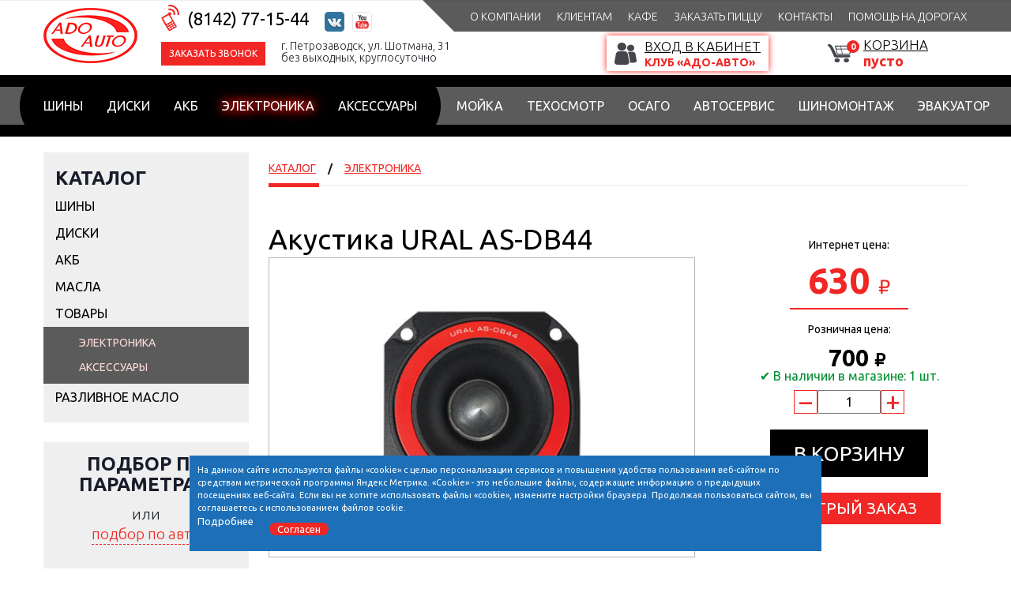

--- FILE ---
content_type: text/html; charset=utf-8
request_url: https://ado-auto.ru/catalog/electronika/akustika-ural-as-db44/
body_size: 9594
content:
<!DOCTYPE html>
<html>
  <head>
    <meta charset="UTF-8"/>
    <meta name="viewport" content="width=device-width, initial-scale=1, shrink-to-fit=no"/>
    <meta name="mailru-domain" content="6Zeg5BqRUfMrkLiQ" />
    <title>Акустика URAL AS-DB44</title>
    <meta name="keywords" content="шины, диски, адо авто" />
    <meta name="description" content="Акустика автомобильная URAL AS-DB44" />
    <meta name="yandex-verification" content="23c2f4320a010a7e" />
    <meta name="yandex-verification" content="e159d781a2475691" />

    <link rel="apple-touch-icon" sizes="180x180" href="/images/apple-touch-icon.png">
    <link rel="icon" type="image/png" sizes="32x32" href="/images/favicon-32x32.png">
    <link rel="icon" type="image/png" sizes="16x16" href="/images/favicon-16x16.png">
    <link rel="manifest" href="/images/site.webmanifest">
    <link rel="mask-icon" href="/images/safari-pinned-tab.svg" color="#5bbad5">
    <meta name="msapplication-TileColor" content="#da532c">
    <meta name="theme-color" content="#ffffff">

    <link rel="stylesheet" href="/src/jquery.windowpopup/windowpopup.css?2" />
    <link rel="stylesheet" href="/src/jquery.lightbox2/lightbox2.css" />
    <link rel="stylesheet" href="/src/jquery.ui/jquery-ui.min.css"/>
    <link rel="stylesheet" href="/css/bootstrap-reboot.min.css"/>
    <link rel="stylesheet" href="/css/owl.carousel.min.css"/>
    <link rel="stylesheet" href="/css/nice-select.css"/>
    <link rel="stylesheet" href="/css/nouislider.min.css"/>
    <link rel="stylesheet" href="/css/hamburgers.min.css"/>
    <link rel="stylesheet" href="/css/main.css?v=12232132"/>
    <link href="https://fonts.googleapis.com/css2?family=Ubuntu:wght@300;400;500;700&amp;display=swap" rel="stylesheet"/>
    <script src="/js/jquery-3.5.1.min.js"></script>

    <!-- Global site tag (gtag.js) - Google Analytics -->
<script async src="https://www.googletagmanager.com/gtag/js?id=G-Y8CWK459KM"></script>
<script>
  window.dataLayer = window.dataLayer || [];
  function gtag(){dataLayer.push(arguments);}
  gtag('js', new Date());

  gtag('config', 'G-Y8CWK459KM');
</script>
<script defer src="https://af.click.ru/af.js?id=10880"></script>

<script type="text/javascript">!function(){var t=document.createElement("script");t.type="text/javascript",t.async=!0,t.src='https://vk.com/js/api/openapi.js?169',t.onload=function(){VK.Retargeting.Init("VK-RTRG-1553746-cyHvZ"),VK.Retargeting.Hit()},document.head.appendChild(t)}();</script><noscript><img src="https://vk.com/rtrg?p=VK-RTRG-1553746-cyHvZ" style="position:fixed; left:-999px;" alt=""/></noscript>

  </head>
  <body>
    <div class="overlay"></div>
    <div class="sticky">
      <div class="container">
        <div class="sticky__flex">
          <div class="sticky__logo header-logo">
            <a href="/"><img src="/img/logo.png" alt=""/></a>
          </div>
          <div class="sticky__phone header-phone"><img src="/img/phone.png" alt=""/><a href="tel:8142771544">(8142) 77-15-44</a></div>
          <div class="sticky__info header-info">
            г. Петрозаводск, ул. Шотмана, 31 <br>
            <span>без выходных, круглосуточно</span>
          </div>
          <div class="sticky__account header-account">
          
            <div class="header-account__icon"><a href="/login/" onClick="return popupWindow.ajax({action:'login'});"><img src="/img/account-w.png" alt=""/></a></div>
            <div class="header-account__body">
              <div class="header-account__link"><a href="/login/" onClick="return popupWindow.ajax({action:'login'});">Вход в кабинет</a></div>
              <div class="header-account__title">КЛУБ «АДО-АВТО»</div>
            </div>          </div>
          <div class="sticky__cart header-cart" id="basketTopMobile"></div>
          <div class="sticky__hamburger">
            <button class="hamburger hamburger--slider-r" type="button"><span class="hamburger-box"><span class="hamburger-inner"></span></span></button>
          </div>
        </div>
      </div>
      <div class="sticky__nav">
        <div class="container">
          <div class="sticky__row">
            <div class="sticky__col">
              <div class="sticky__links sticky__links_accent">
              
                <div class="sticky__link"><a href="/catalog/tires/">Шины</a></div>
                <div class="sticky__link"><a href="/catalog/wheels/">Диски</a></div>
                <div class="sticky__link"><a href="/catalog/akb/">АКБ</a></div>
                <div class="sticky__link"><a href="/catalog/masla/">Масла</a></div>
                <div class="sticky__link"><a href="/catalog/tovary/">Товары</a></div>
                <div class="sticky__link">
                  <a href="/razlivnoe-maslo/">Разливное масло</a>
                </div>
                <div class="sticky__link"><a href="/mojka/">Мойка</a></div>
                <div class="sticky__link"><a href="/tehosmotr/">Техосмотр</a></div>
                <div class="sticky__link"><a href="/osago/">Осаго</a></div>
                <div class="sticky__link"><a href="/autoservice/">Автосервис</a></div>
                <div class="sticky__link"><a href="/shinomontazh/">Шиномонтаж</a></div>
                <div class="sticky__link"><a href="/evakuator/">Эвакуатор</a></div>              </div>
              <div class="sticky__links sticky__links_extra">
                <div class="sticky__info header-info sticky__info_extra">
                  г. Петрозаводск, ул. Шотмана, 31 <br>
                  <span>без выходных, круглосуточно</span>
                </div>
                <div class="sticky__phone header-phone sticky__phone_extra"><img src="/img/phone.png" alt=""/><a href="tel:8142771544">(8142) 77-15-44</a></div>
              </div>
            </div>
            <div class="sticky__col">
              <div class="sticky__links">
              
                <div class="sticky__link"><a href="/catalog/">Каталог товаров</a></div>
                  <div class="sticky__link" style="margin-left:30px;">
                    <div class="sticky__sublink"><a href="/catalog/tires/">Шины</a></div>
                    <div class="sticky__sublink"><a href="/catalog/wheels/">Диски</a></div>
                    <div class="sticky__sublink"><a href="/catalog/akb/">АКБ</a></div>
                    <div class="sticky__sublink"><a href="/catalog/masla/">Масла</a></div>
                    <div class="sticky__sublink"><a href="/catalog/tovary/">Товары</a></div>
                  </div>
                <div class="sticky__link"><a href="/services/">Услуги</a></div>
                  <div class="sticky__link" style="margin-left:30px;"><div class="sticky__sublink"><a href="/mojka/">Мойка</a></div><div class="sticky__sublink"><a href="/tehosmotr/">Техосмотр</a></div><div class="sticky__sublink"><a href="/osago/">Осаго</a></div><div class="sticky__sublink"><a href="/autoservice/">Автосервис</a></div><div class="sticky__sublink"><a href="/shinomontazh/">Шиномонтаж</a></div><div class="sticky__sublink"><a href="/zapchasti/">Автозапчасти</a></div><div class="sticky__sublink"><a href="/evakuator/">Эвакуатор</a></div><div class="sticky__sublink"><a href="/razlivnoe-maslo/">Разливное масло</a></div></div>
                <div class="sticky__link"><a href="/cooperation/">Сотрудничество</a></div>
                  <div class="sticky__link" style="margin-left:30px;"><div class="sticky__sublink"><a href="/predlozhenie-dlja-jur-lits/">Предложение для юр. лиц</a></div></div>
                <div class="sticky__link"><a href="/about/">О компании</a></div>
                  <div class="sticky__link" style="margin-left:30px;"><div class="sticky__sublink"><a href="/history/">История компании</a></div><div class="sticky__sublink"><a href="/vacancy/">Вакансии</a></div><div class="sticky__sublink"><a href="/partners/">Партнеры</a></div><div class="sticky__sublink"><a href="/guestbook/">Отзывы и предложения</a></div><div class="sticky__sublink"><a href="/contact/">Контакты, реквизиты и режим работы</a></div></div>
                <div class="sticky__link"><a href="/clients/">Клиентам</a></div>
                  <div class="sticky__link" style="margin-left:30px;"><div class="sticky__sublink"><a href="/aktsii/">Акции</a></div><div class="sticky__sublink"><a href="/news/">Новости</a></div><div class="sticky__sublink"><a href="/advices/">Советы</a></div><div class="sticky__sublink"><a href="/interest/">Интересно</a></div><div class="sticky__sublink"><a href="/help/">Помощь по работе с сайтом</a></div><div class="sticky__sublink"><a href="/dostavka-vozvrat-i-oplata/">Доставка, возврат и оплата</a></div><div class="sticky__sublink"><a href="/reklamnye-materialy/">Рекламные материалы</a></div><div class="sticky__sublink"><a href="/politika-konfidentsialnosti-/">Политика конфиденциальности</a></div><div class="sticky__sublink"><a href="/polzovatelskoe-soglashenie/">ПОЛЬЗОВАТЕЛЬСКОЕ СОГЛАШЕНИЕ</a></div><div class="sticky__sublink"><a href="/vopros-otvet/">Вопрос-ответ</a></div></div>
                <div class="sticky__link"><a href="/pizza/">Заказать Пиццу</a></div>
                <div class="sticky__link"><a href="/contacts/">Контакты</a></div>
                <div class="sticky__link"><a href="/stati/">Статьи</a></div>
                <div class="sticky__link"><a href="/kafe/">Кафе</a></div>
                  <div class="sticky__link" style="margin-left:30px;"><div class="sticky__sublink"><a href="/nebo-zolotoe/">Кафе &quot;Небо Золотое&quot;</a></div><div class="sticky__sublink"><a href="/dieticheskoe-menju/">Диетическое меню</a></div><div class="sticky__sublink"><a href="/bankety/">Банкеты</a></div></div>
                <div class="sticky__link"><a href="/ado-avto-klub/">Помощь на дорогах</a></div>
                <div class="sticky__link"><a href="/ado-avto-klub1/">Адо Авто Клуб</a></div>
                  <div class="sticky__link" style="margin-left:30px;"><div class="sticky__sublink"><a href="/foto/">foto</a></div></div>              </div>
            </div>
          </div>
        </div>
      </div>
    </div>
    <header class="header">
      <div class="header__nav header-nav">
        <div class="header-nav__links">
        
          <div class="header-nav__link"><a href="/about/">О компании</a></div>
          <div class="header-nav__link"><a href="/clients/">Клиентам</a></div>
          <div class="header-nav__link"><a href="/kafe/">Кафе</a></div>
          <div class="header-nav__link"><a href="/pizza/">Заказать Пиццу</a></div>
          <div class="header-nav__link"><a href="/contacts/">Контакты</a></div>
          <div class="header-nav__link"><a href="/ado-avto-klub/">Помощь на дорогах</a></div>        </div>
      </div>
      <div class="container">
        <div class="header__flex">
          <div class="header__logo header-logo"><a href="/"><img src="/img/logo.png" alt=""/></a></div>
          <div class="header__body">
            <div class="header__phone header-phone"><img src="/img/phone.png"  alt=""/><a href="tel:8142771544">(8142) 77-15-44</a>              <div class="header__social">
              <a href="https://vk.com/ado10" target="_blank"><img style="width:25px;" src="/img/vk.png" alt=""/></a>              <a href="https://www.youtube.com/channel/UCO6U7lnsgrSl-uHZ1Y8wACA" target="_blank"><img src="/img/yout.png" style="width:25px;" alt=""/></a>
              <!--<a href="https://www.instagram.com/adoauto_ptz" target="_blank"><img src="/img/inst.png"  style="width:25px;" alt=""/></a>-->
              </div>
            </div>
            <div class="header__bottom">

              <div class="header__callback"><a href="#" onClick="return popupWindow.ajax({action:'phonecall'});">Заказать звонок</a></div>
              <div class="header__info header-info">
                г. Петрозаводск, ул. Шотмана, 31 <br>
                <span>без выходных, круглосуточно</span>
              </div>
              <div class="header__account header-account">
              
                <div class="header-account__icon"><img src="/img/account.png" alt=""/></div>
                <div class="header-account__body">
                  <div class="header-account__link"><a href="/login/" onClick="return popupWindow.ajax({action:'login'});">Вход в кабинет</a></div>
                  <div class="header-account__title">КЛУБ «АДО-АВТО»</div>
                </div>              </div>
              <div class="header__cart header-cart" id="basketTopContent"></div>
            </div>
          </div>
        </div>
      </div>
    </header>
    <nav class="nav">
      <div class="nav__line">
        <div class="container">
          <div class="nav__flex">
            <div class="nav__black">
              <div class="nav__links">
              
                <div class="nav__link"><a href="/catalog/tires/">Шины</a></div>
                <div class="nav__link"><a href="/catalog/wheels/">Диски</a></div>
                <div class="nav__link"><a href="/catalog/akb/">АКБ</a></div>
                <div class="nav__link active"><a href="/catalog/electronika/">Электроника</a></div>
                <div class="nav__link"><a href="/catalog/aksessuary/">Аксессуары</a></div>              </div>
            </div>
            <div class="nav__gray">
              <div class="nav__links">
              
                <div class="nav__link"><a href="/mojka/">Мойка</a></div>
                <div class="nav__link"><a href="/tehosmotr/">Техосмотр</a></div>
                <div class="nav__link"><a href="/osago/">Осаго</a></div>
                <div class="nav__link"><a href="/autoservice/">Автосервис</a></div>
                <div class="nav__link"><a href="/shinomontazh/">Шиномонтаж</a></div>
                <div class="nav__link"><a href="/evakuator/">Эвакуатор</a></div>              </div>
            </div>
          </div>
        </div>
      </div>
    </nav>
  
    <section class="main">
      <div class="container">
        <div class="main__flex">
          <div class="main__left" style="top: 0px;">          
            <div class="main__nav main-nav">
              <div class="main-nav__title"><a href="/catalog/">Каталог</a></div>
              <div class="main-nav__links">
                <div class="main-nav__link">
                  <a href="/catalog/tires/">Шины</a>
                  <div class="main-nav__sublinks">
                    <div class="main-nav__sublink"><a href="/catalog/tires/?action=filter&by=param&category_id=1&season=Летняя">Летние шины</a></div>
                    <div class="main-nav__sublink"><a href="/catalog/tires/?action=filter&by=param&category_id=1&season=Зимняя">Зимние шины</a></div>
                    <div class="main-nav__sublink"><a href="/catalog/tires/?action=filter&by=param&category_id=1&season=Всесезонная">Всесезонные шины</a></div>
                  </div></div>
                <div class="main-nav__link">
                  <a href="/catalog/wheels/">Диски</a>
                  <div class="main-nav__sublinks">
                    <div class="main-nav__sublink"><a href="/catalog/wheels/?action=filter&by=param&category_id=2&type=Литой">Литые диски</a></div>
                    <div class="main-nav__sublink"><a href="/catalog/wheels/?action=filter&by=param&category_id=2&type=Штампованный">Штампованые диски</a></div>
                  </div></div>
                <div class="main-nav__link">
                  <a href="/catalog/akb/">АКБ</a></div>
                <div class="main-nav__link">
                  <a href="/catalog/masla/">Масла</a></div>
                <div class="main-nav__link">
                  <a href="/catalog/tovary/">Товары</a><div class="main-nav__sublinks" style="display:block;"><div class="main-nav__sublink"><a href="/catalog/electronika/">Электроника</a></div><div class="main-nav__sublink"><a href="/catalog/aksessuary/">Аксессуары</a></div></div></div>
                <div class="main-nav__link">
                  <a href="/razlivnoe-maslo/">Разливное масло</a>
                </div>
              </div>
            </div>
            <div id="filter_form" class="main__filter main-filter">
  <form action="/catalog/electronika/" method="">
    <input type="hidden" name="action" value="filter">
      <input type="hidden" name="by" value="param">
      <div class="main-filter__items">
        <div class="main-filter__title">Подбор по параметрам</div>
        <div class="main-filter__types">
          <div class="main-filter__divider">или</div>
          <div class="main-filter__type"><a href="#" onClick="return searchFilter({action:'filter',by:'auto'});">подбор по авто</a></div>
        </div>
      </div>
      <div class="main-filter__item">
        <div class="main-filter__label">Что вы ищете?</div>
        <div class="main-filter__select">
          <select name="category_id" onChange="searchFilter();">
            <option value="1">Шины</option>
            <option value="2">Диски</option>
            <option value="3">АКБ</option>
            <option value="4">Масла</option>
          </select>
        </div>
      </div>
        <div class="main-filter__item">
          <div class="main-filter__label">Сезон</div>
          <div class="main-filter__select">
            <select name="season" onChange="searchFilter();">
              <option value="">Не задан</option><option value="Всесезонная">Всесезонная</option><option value="Зимняя">Зимняя</option><option value="Летняя">Летняя</option>
            </select>
          </div>
        </div>
        <div class="main-filter__item">
          <div class="main-filter__label">Бренд</div>
          <div class="main-filter__select">
            <select name="brand_id" onChange="searchFilter();">
              <option value="">Не задан</option><option value="Advenza" >Advenza</option><option value="Antares" >Antares</option><option value="Arivo" >Arivo</option><option value="Attar" >Attar</option><option value="Barez" >Barez</option><option value="Bars" >Bars</option><option value="Barum" >Barum</option><option value="BFGoodrich" >BFGoodrich</option><option value="Black Arrow" >Black Arrow</option><option value="Bridgestone" >Bridgestone</option><option value="Centara" >Centara</option><option value="Comforser" >Comforser</option><option value="Compasal" >Compasal</option><option value="Continental" >Continental</option><option value="Contyre" >Contyre</option><option value="Cordiant" >Cordiant</option><option value="Delinte" >Delinte</option><option value="DoubleStar" >DoubleStar</option><option value="Dunlop" >Dunlop</option><option value="Duraturn" >Duraturn</option><option value="Ecovision" >Ecovision</option><option value="Falken" >Falken</option><option value="Firestone" >Firestone</option><option value="Formula" >Formula</option><option value="General Tire" >General Tire</option><option value="Gislaved" >Gislaved</option><option value="Goodride" >Goodride</option><option value="Goodyear" >Goodyear</option><option value="Gripmax" >Gripmax</option><option value="GT Radial" >GT Radial</option><option value="Hankook" >Hankook</option><option value="Headway" >Headway</option><option value="Hilo" >Hilo</option><option value="Ikon Tyres" >Ikon Tyres</option><option value="iLINK" >iLINK</option><option value="Joyroad" >Joyroad</option><option value="Kapsen" >Kapsen</option><option value="Kavir Tire" >Kavir Tire</option><option value="Kumho" >Kumho</option><option value="Landsail" >Landsail</option><option value="Landspider" >Landspider</option><option value="Lanvigator" >Lanvigator</option><option value="Laufenn" >Laufenn</option><option value="Linglong" >Linglong</option><option value="Marshal" >Marshal</option><option value="Matador" >Matador</option><option value="Maxxis" >Maxxis</option><option value="Meteor" >Meteor</option><option value="Michelin" >Michelin</option><option value="Nexen" >Nexen</option><option value="Nitto" >Nitto</option><option value="Nokian Tyres" >Nokian Tyres</option><option value="Ovation" >Ovation</option><option value="Pirelli" >Pirelli</option><option value="Powertrac" >Powertrac</option><option value="Roadboss" >Roadboss</option><option value="Roadcruza" >Roadcruza</option><option value="Roadking" >Roadking</option><option value="Roadstone" >Roadstone</option><option value="RoadX" >RoadX</option><option value="Rockblade" >Rockblade</option><option value="Rotalla" >Rotalla</option><option value="Royal Black" >Royal Black</option><option value="Sailun" >Sailun</option><option value="Semperit" >Semperit</option><option value="Sunfull" >Sunfull</option><option value="Torero" >Torero</option><option value="Toyo" >Toyo</option><option value="Triangle" >Triangle</option><option value="Tunga" >Tunga</option><option value="Unistar" >Unistar</option><option value="Viatti" >Viatti</option><option value="Vredestein" >Vredestein</option><option value="Westlake" >Westlake</option><option value="Yokohama" >Yokohama</option><option value="Барнаульский ШЗ" >Барнаульский ШЗ</option><option value="Белшина" >Белшина</option><option value="Кама" >Кама</option><option value="Кировский ШЗ" >Кировский ШЗ</option>
            </select>
          </div>
        </div>
          <input type="checkbox" id="cargo" name="cargo" value="1"  onChange="searchFilter();">
          <label for="cargo">легкогрузовые</label>  
        <div class="main-filter__item">
          <div class="main-filter__label">Диаметр</div>
          <div class="main-filter__select">
            <select name="diameter" onChange="searchFilter();">
              <option value="">Не задан</option><option value="12.00" >12</option><option value="13.00" >13</option><option value="14.00" >14</option><option value="15.00" >15</option><option value="16.00" >16</option><option value="17.00" >17</option><option value="18.00" >18</option><option value="19.00" >19</option><option value="20.00" >20</option><option value="21.00" >21</option><option value="22.00" >22</option><option value="23.00" >23</option><option value="24.00" >24</option>
            </select>
          </div>
        </div>
        <div class="main-filter__item">
          <div class="main-filter__label">Ширина</div>
          <div class="main-filter__select">
            <select name="width" onChange="searchFilter();">
              <option value="">Не задана</option><option value="31.00" >31</option><option value="33.00" >33</option><option value="35.00" >35</option><option value="39.00" >39</option><option value="135.00" >135</option><option value="145.00" >145</option><option value="155.00" >155</option><option value="165.00" >165</option><option value="175.00" >175</option><option value="185.00" >185</option><option value="195.00" >195</option><option value="205.00" >205</option><option value="215.00" >215</option><option value="225.00" >225</option><option value="235.00" >235</option><option value="245.00" >245</option><option value="255.00" >255</option><option value="265.00" >265</option><option value="275.00" >275</option><option value="285.00" >285</option><option value="295.00" >295</option><option value="305.00" >305</option><option value="315.00" >315</option><option value="325.00" >325</option><option value="335.00" >335</option><option value="345.00" >345</option><option value="355.00" >355</option>
            </select>
          </div>
        </div>
        <div class="main-filter__item">
          <div class="main-filter__label">Высота</div>
          <div class="main-filter__select">
            <select name="height" onChange="searchFilter();">
              <option value="">Не задана</option><option value="0.00" >0</option><option value="10.50" >10.5</option><option value="12.50" >12.5</option><option value="13.50" >13.5</option><option value="25.00" >25</option><option value="30.00" >30</option><option value="35.00" >35</option><option value="40.00" >40</option><option value="45.00" >45</option><option value="50.00" >50</option><option value="55.00" >55</option><option value="60.00" >60</option><option value="65.00" >65</option><option value="70.00" >70</option><option value="75.00" >75</option><option value="80.00" >80</option><option value="85.00" >85</option><option value="90.00" >90</option>
            </select>
          </div>
        </div>
        <div class="main-filter__item">
          <div class="main-filter__checkbox">
            <div>
              <input type="checkbox" name="instock[]" value="1"> В наличии
            </div>
            <div>
              <input type="checkbox" name="instock[]" value="2"> Под заказ
            </div>
          </div>
        </div>            
    <div class="main-filter__item">
      <div class="main-filter__label">Стоимость</div>
      <div class="main-filter__range">
        <div id="slider-cost"></div>
      </div>
      <input type="hidden" id="cost_start" value="0">
      <input type="hidden" id="cost_stop" value="100000">
      <div class="main-filter__values">
        <div class="main-filter__value">
          <input type="text" id="cost_min" name="cost_min" value="0">
        </div>
        <div class="main-filter__value">
          <input type="text" id="cost_max" name="cost_max" value="100000">
        </div>
      </div>
    </div>
    <script>
    $(document).ready(function(){
      $( "#slider-cost" ).slider({
        range: true,
        min: parseInt($("#cost_start").val()),
        max: parseInt($("#cost_stop").val()),
        values: [ parseInt($("#cost_min").val()), parseInt($("#cost_max").val()) ],
        slide: function( event, ui ) {
          $( "#cost_min" ).val( ui.values[ 0 ] );
          $( "#cost_max" ).val( ui.values[ 1 ] );
        }
      });
    });
    </script>
    <div class="main-filter__button"><a href="#" onClick="$(this).parents('form').submit(); return false;">Подобрать</a></div>
  </form>
            </div>

          </div>
          <div class="main__right">
              <div class="main__breadcrumbs breadcrumbs">
                <div class="breadcrumbs__item"><a href="/catalog/">Каталог</a></div>
                <div class="breadcrumbs__item"><a href="/catalog/electronika/">Электроника</a></div>
              </div>
              <div class="card">
                <div class="card__flex">
                  <div class="card__left">
                    <div class="card__title">Акустика URAL AS-DB44</div>
                    <!--div class="card__country">Страна производства: Япония</div>
                    <div class="card__row">
                      <div class="card__code">Артикул: 00154181</div>
                      <div class="card__fav"><a href="#" onClick="return toggleFavorite();"><img src="/img/fav.png" alt=""/></a></div>
                    </div-->
                    <div class="card__image">
                      <a href="/images/catalog/154181/1105.jpg" target="_blank" rel="lightbox[zoom]"><img src="/images/catalog/154181/1105.jpg" alt=""/></a>
                      
                      
                      <div class="details_content_main_right_price_best">Лучшая цена !</div>
                      
                    </div>
                    <div class="card__props">
                      
                      
                      <div class="card__prop">
                        <div class="card__prop-key">Раздел:</div>
                        <div class="card__prop-value">Акустика</div>
                      </div>
                      
                      
                      
                      
                      
                      
                      
                      
                      
                    </div>
                    <div class="card__text">
                      
                    </div>
                  </div>
                  <div class="card__right">
                  
                    <div class="card__sticky">
                      <div class="main-card__current discount2"><div class="your2" style="padding-top:15px;">Интернет цена:</div> 630 <span>₽</span></div><div class="your2" style="padding-top:15px; text-align:center; padding-bottom:10px;">Розничная цена:</div> <div class="card__cost-current" style="color:#000; font-size:30px;">700 <span>₽</span></div>


                      <div class="card__cost-old"> <!--4 653--> </div>
                      <div class="card__available">&#10004; В наличии в магазине: 1 шт.</div>
                      <div class="details_content_main_right_count">
                        <div class="details_content_main_right_count_change"><a id="count_order_minus" class="disabled" href="#" onClick="return countOrder(-1);">–</a></div>
                        <div class="details_content_main_right_count_input">
                          <input type="text" id="count_order" value="1"/>
                        </div>
                        <div class="details_content_main_right_count_change"><a href="#" onClick="return countOrder(1);">+</a></div>
                      </div>
                      <script>
                        function countOrder(n)
                        {
                          var count=parseInt($("#count_order").val());
                          if(count+n>0)
                          {
                            $("#count_order").val(count+n);
                            if(count+n>1)
                              $("#count_order_minus").removeClass("disabled");
                            else
                              $("#count_order_minus").addClass("disabled");
                          }
                          return false;
                        }
                      </script>
                      <div class="card__button"><a href="#" onClick="return arche.basketAction({event:'plus',catalog:154181,count:$('#count_order').val()});">В корзину</a></div>
                      <div class="card__button2"><a href="#" onClick="return popupWindow.ajax({action:'order',catalog:'154181',count:$('#count_order').val()});">Быстрый заказ</a></div>
                     <div class="services__accent services-accent" style="padding:20px; font-size:16px; text-align:center;"><p style="margin-bottom:0px;">Телефон отдела:<br><img src="/img/phone.png" alt=""> <a href="tel:89814007919">+7 (981) 400-79-19</a></p></div>
                    
                      <div class="card__slider card-slider">
                        <div class="card-slider__title">Похожие товары:</div>
                        <div class="card-slider__owl">
                          <div class="card-slider__prev"></div>
                          <div class="card-slider__next"></div>
                          <div class="card-slider__body owl-carousel">
                            <div class="card-slider__card main-card">
                              <div class="main-card__image"><a href="/catalog/electronika/07914045/"><img src="/images/catalog/7914045/1357_185x230.jpg" alt=""/></a></div>
                              <div class="main-card__body">
                                <div class="main-card__title"><a href="/catalog/electronika/07914045/">Установочный набор URAL МОЛОТ К4-МТ4</a></div>
                                <div class="main-card__info"></div>
                                <div class="main-card__bottom">
                                  <div class="main-card__cost">
                                    <div class="main-card__current">3975<span>₽</span></div>
                                  </div>
                                  <div class="main-card__button"><a href="#">Купить</a></div>
                                </div>
                              </div>
                            </div>
                            <div class="card-slider__card main-card">
                              <div class="main-card__image"><a href="/catalog/electronika/00153716/"><img src="/images/catalog/153716/1923_185x230.jpeg" alt=""/></a></div>
                              <div class="main-card__body">
                                <div class="main-card__title"><a href="/catalog/electronika/00153716/">Автомобильная акустика JBL Stage2 634</a></div>
                                <div class="main-card__info"></div>
                                <div class="main-card__bottom">
                                  <div class="main-card__cost">
                                    <div class="main-card__current">6120<span>₽</span></div>
                                  </div>
                                  <div class="main-card__button"><a href="#">Купить</a></div>
                                </div>
                              </div>
                            </div>
                            <div class="card-slider__card main-card">
                              <div class="main-card__image"><a href="/catalog/electronika/07863741/"><img src="/images/catalog/7863741/1906_185x230.jpeg" alt=""/></a></div>
                              <div class="main-card__body">
                                <div class="main-card__title"><a href="/catalog/electronika/07863741/">Акустика URAL AC-МЛ69 Молот (6*9)</a></div>
                                <div class="main-card__info"></div>
                                <div class="main-card__bottom">
                                  <div class="main-card__cost">
                                    <div class="main-card__current">3678<span>₽</span></div>
                                  </div>
                                  <div class="main-card__button"><a href="#">Купить</a></div>
                                </div>
                              </div>
                            </div>
                            <div class="card-slider__card main-card">
                              <div class="main-card__image"><a href="/catalog/electronika/07876626/"><img src="/images/nophoto-5.jpg" alt=""/></a></div>
                              <div class="main-card__body">
                                <div class="main-card__title"><a href="/catalog/electronika/07876626/">Распред. питания Ural РС-УТ02 УЛЬТИМАТУМ</a></div>
                                <div class="main-card__info"></div>
                                <div class="main-card__bottom">
                                  <div class="main-card__cost">
                                    <div class="main-card__current">630<span>₽</span></div>
                                  </div>
                                  <div class="main-card__button"><a href="#">Купить</a></div>
                                </div>
                              </div>
                            </div>
                            <div class="card-slider__card main-card">
                              <div class="main-card__image"><a href="/catalog/electronika/07954831/"><img src="/images/catalog/7954831/1990_185x230.jpeg" alt=""/></a></div>
                              <div class="main-card__body">
                                <div class="main-card__title"><a href="/catalog/electronika/07954831/">Короб под сабвуфер 12"</a></div>
                                <div class="main-card__info"></div>
                                <div class="main-card__bottom">
                                  <div class="main-card__cost">
                                    <div class="main-card__current">4050<span>₽</span></div>
                                  </div>
                                  <div class="main-card__button"><a href="#">Купить</a></div>
                                </div>
                              </div>
                            </div>
                          </div>
                        </div>
                      </div>
                    </div>
                  </div>
                </div>
              </div>
          </div>
          </div>
        </div>
      </div>
    </section>
    <section class="club">
      <div class="club__line">
        <div class="container">
          <div class="club__flex">
            <div class="club__body">
              <div class="club__title">Вступай <br><span>в клуб «АДО-АВТО»</span></div>
              <div class="club__button button">
                <a href="/ado-avto-klub1/">
                  <div class="button__title"><span>Узнать подробнее</span></div>
                  <div class="button__icon"></div>
                </a>
              </div>
            </div>
            <div class="club__image"><img src="/img/car.png" alt=""/></div>
          </div>
        </div>
      </div>
    </section>    <footer class="footer">
      <div class="container">
        <div class="footer__top">
          <div class="footer__body">
            <div class="footer__logo"><a href="/"><img src="/img/logo.png" alt=""/></a></div>
            <div class="footer__text">Автосервис и магазин автозапчастей<br />
в Петрозаводске</div>
            <div class="footer__time footer-time">
              <div class="footer-time__icon"><img src="/img/clock.png" alt=""/></div>
              <div class="footer-time__value"><img src="/img/24.png" alt=""/></div>
            </div>
          </div>
          <div class="footer__navs">
            <div class="footer__nav footer-nav">
              <div class="footer-nav__title"><a href="/catalog/">Каталог</a></div>
              <div class="footer-nav__links">
              
                <div class="footer-nav__link"><a href="/catalog/tires/">Шины</a></div>
                <div class="footer-nav__link"><a href="/catalog/wheels/">Диски</a></div>
                <div class="footer-nav__link"><a href="/catalog/akb/">АКБ</a></div>
                <div class="footer-nav__link"><a href="/catalog/masla/">Масла</a></div>
                <div class="footer-nav__link"><a href="/catalog/tovary/">Товары</a></div>                <div class="footer-nav__link">
                  <a href="/razlivnoe-maslo/">Разливное масло</a>
                </div>
              </div>
            </div>
            <div class="footer__nav footer-nav">
              <div class="footer-nav__title"><a href="/services/">Наши услуги</a></div>
              <div class="footer-nav__links">
              
                <div class="footer-nav__link"><a href="/autoservice/">Автосервис</a></div>
                <div class="footer-nav__link"><a href="/mojka/">Мойка</a></div>
                <div class="footer-nav__link"><a href="/tehosmotr/">Техосмотр</a></div>
                <div class="footer-nav__link"><a href="/osago/">Осаго</a></div>
                <div class="footer-nav__link"><a href="/shinomontazh/">Шиномонтаж</a></div>
                <div class="footer-nav__link"><a href="/pizza/">Заказать Пиццу</a></div>              </div>
            </div>
            <div class="footer__nav footer-nav">
              <div class="footer-nav__title"><a href="/clients/">Клиентам</a></div>
              <div class="footer-nav__links">
              
                <div class="footer-nav__link"><a href="/news/">Новости</a></div>
                <div class="footer-nav__link"><a href="/aktsii/">Акции</a></div>
                <div class="footer-nav__link"><a href="/vacancy/">Вакансии</a></div>
                <div class="footer-nav__link"><a href="/help/">Помощь по работе с сайтом</a></div>
                <div class="footer-nav__link"><a href="/dostavka-vozvrat-i-oplata/">Доставка, возврат и оплата</a></div>
                <div class="footer-nav__link"><a href="/reklamnye-materialy/">Рекламные материалы</a></div>
                <div class="footer-nav__link"><a href="/contacts/">Контакты</a></div>              </div>
            </div>
          </div>
        </div>
        <div class="footer__bottom">
          <div class="footer__metrics">

	          <!--LiveInternet counter--><a href="https://www.liveinternet.ru/click"
target="_blank"><img id="licntB306" width="31" height="31" style="border:0"
title="LiveInternet"
src="[data-uri]"
alt=""/></a><script>(function(d,s){d.getElementById("licntB306").src=
"https://counter.yadro.ru/hit?t44.1;r"+escape(d.referrer)+
((typeof(s)=="undefined")?"":";s"+s.width+"*"+s.height+"*"+
(s.colorDepth?s.colorDepth:s.pixelDepth))+";u"+escape(d.URL)+
";h"+escape(d.title.substring(0,150))+";"+Math.random()})
(document,screen)</script><!--/LiveInternet-->

  <script type="text/javascript">!function(){var t=document.createElement("script");t.type="text/javascript",t.async=!0,t.src="https://vk.com/js/api/openapi.js?169",t.onload=function(){VK.Retargeting.Init("VK-RTRG-1173664-221CS"),VK.Retargeting.Hit()},document.head.appendChild(t)}();</script><noscript><img src="https://vk.com/rtrg?p=VK-RTRG-1173664-221CS" style="position:fixed; left:-999px;" alt=""/></noscript>



          </div>
          <div class="footer__copyright">© 1998—2024  «АДО-АВТО», г. Петрозаводск</div>
          <div class="footer__terms">
            <div class="footer__term"><a href="/politika-konfidentsialnosti-/">Политика конфиденциальности</a></div>
            <div class="footer__term"><a href="/polzovatelskoe-soglashenie/">Пользовательское соглашение</a></div>
          </div>
          <div class="footer__dev">Разработка и поддержка сайта — «<a href="http://artleks.ru" target="_blank" alt="Создание и продвижение сайтов в Петрозаводске">АРТЛЕКС</a>»</div>
        </div>
      </div>
    </footer>
    <script src="/src/jquery.ui/jquery-ui.min.js"></script>
    <script src="/js/owl.carousel.min.js"></script>
    <script src="/js/jquery.nice-select.min.js"></script>
    <script src="/js/wNumb.min.js"></script>
    <script src="/js/nouislider.min.js"></script>
    <script src="/js/main.js?v=3"></script>
    <script src="/src/jquery.windowpopup/windowpopup.js"></script>
    <script src="/src/jquery.lightbox2/lightbox2.js"></script>
    <script src="/src/js/arche.js?v=1"></script>
<!-- Yandex.Metrika counter -->
    <script type="text/javascript" >
       (function(m,e,t,r,i,k,a){m[i]=m[i]||function(){(m[i].a=m[i].a||[]).push(arguments)};
       m[i].l=1*new Date();
       for (var j = 0; j < document.scripts.length; j++) {if (document.scripts[j].src === r) { return; }}
       k=e.createElement(t),a=e.getElementsByTagName(t)[0],k.async=1,k.src=r,a.parentNode.insertBefore(k,a)})
       (window, document, "script", "https://mc.yandex.ru/metrika/tag.js", "ym");

       ym(76275172, "init", {
            clickmap:true,
            trackLinks:true,
            accurateTrackBounce:true,
            webvisor:true,
            ecommerce:"dataLayer"
       });
    </script>
    <noscript><div><img src="https://mc.yandex.ru/watch/76275172" style="position:absolute; left:-9999px;" alt="" /></div></noscript>
    <!-- /Yandex.Metrika counter -->
    
      <div id="cookieconfirm" style="position:fixed; z-index:1000; font-size:11px; bottom:10px; width:80%; max-width:800px; left: 50%; transform: translate(-50%, -10%); padding:10px; background-color:#1d70b7; color:#fff;">
        На данном сайте используются файлы «cookie» с целью персонализации сервисов и повышения удобства пользования веб-сайтом  по средствам метрической программы Яндекс Метрика. «Cookie» - это небольшие файлы, содержащие информацию о предыдущих посещениях веб-сайта. Если вы не хотите использовать файлы «cookie», измените настройки браузера. Продолжая пользоваться сайтом, вы соглашаетесь  с использованием файлов cookie.
        <div style="display:flex; margin:0 auto;">
          <div style="margin-right:20px;">
            <a href="/politika-konfidentsialnosti-/" style="color:#fff; margin-top:10px; font-size:13px; ">Подробнее</a>
          </div>
          <div class="header-line-contact-button" style=" margin-top:10px;">
            <label><a href="#" style="background-color: #f12725; color: #fff; text-decoration:none; border-radius: 10px; padding: 1px 10px;  font-size:13px; " onClick="return cookieConfirm();">Согласен</a></label>
          </div>
        </div>
      </div>
      <script>
      function cookieConfirm()
      {
        $.post("/ajax/cookieconfirm/",{agree:true},function(data){$("#cookieconfirm").remove();},"json");
      }
      </script>  </body>
</html>

--- FILE ---
content_type: text/html; charset=utf-8
request_url: https://ado-auto.ru/ajax/basket/
body_size: 600
content:


{"#basketTopContent":"\n                <div class=\"header-cart__left\">\n                  <div class=\"header-cart__icon\"><img src=\"\/img\/cart.png\" alt=\"\"\/><\/div>\n                  <div class=\"header-cart__circle\">0<\/div>\n                <\/div>\n                <div class=\"header-cart__right\">\n                  <div class=\"header-cart__title\"><a href=\"\/basket\/\">Корзина<\/a><\/div>\n                  <div class=\"header-cart__bottom\">\n                    \n                    <div class=\"header-cart__cost\">пусто<\/div>\n                  <\/div>\n                <\/div>","#basketBodyContent":"\n          <div class=\"cart-center\">\n            <div class=\"products__list\">\n              <div class=\"products__layout\">\n              \n              <\/div>\n            <\/div>\n          <\/div>\n          <div class=\"cart-bottom\">\n            <div class=\"cart-bottom-sum\">\n              <div class=\"cart-bottom-sum-title\">Всего товаров: 0 <!--товаров--><\/div>\n              <div class=\"cart-bottom-sum-price\">\n                \n                <div class=\"cart-bottom-sum-price-current\">0.00 ₽<\/div>\n              <\/div>\n            <\/div>\n            <div class=\"cart-bottom-delete\">\n              <div class=\"cart-bottom-delete-title\">Очистить корзину<\/div>\n              <div class=\"cart-bottom-delete-close\"><a href=\"#\" onClick=\"return arche.basketClear();\"><\/a><\/div>\n            <\/div>\n          <\/div>\n          <script>\n            arche.basketDelivery({\"value\":$(\"#address\").val(),\"data\":{\"area\":$(\"#area\").val(),\"city\":$(\"#city\").val(),\"settlement\":$(\"#settlement\").val()}});\n          <\/script>","error":"","message":"","#basketTopMobile":"\n            <div class=\"header-cart__left\">\n              <div class=\"header-cart__icon\"><a href=\"\/basket\/\"><img src=\"\/img\/cart-w.png\" alt=\"\"\/><\/a><\/div>\n              <div class=\"header-cart__circle\">0<\/div>\n            <\/div>\n            <div class=\"header-cart__right\">\n              <div class=\"header-cart__title\"><a href=\"\">Корзина<\/a><\/div>\n              <div class=\"header-cart__bottom\">\n              \n                <div class=\"header-cart__cost\">пусто<\/div>\n              <\/div>\n            <\/div>"}

--- FILE ---
content_type: text/css
request_url: https://ado-auto.ru/css/main.css?v=12232132
body_size: 10350
content:
*:focus {
  outline: none;
}
body {
  font-family: 'Ubuntu', sans-serif;
}
.container {
  max-width: 1230px;
  margin: 0 auto;
  width: 100%;
  padding: 0 30px;
}
h1
{
    font-size: 36px;
    font-weight: 700;
    line-height: 1.125;
    color: #000;
    margin-bottom:20px;
    text-transform: uppercase;
}
h2
{
    font-size: 20px;
    display:block;
    font-weight: 700;
    line-height: 1.125;
    margin-top:20px;
    color: #f12725;
    margin-bottom:20px;
    text-transform: uppercase;
}
.h2
{
    font-size: 20px;
    display:block;
    font-weight: 700;
    line-height: 1.125;
    margin-top:20px;
    color: #000;
    text-align:center;
    margin-bottom:20px;
    text-transform: uppercase;
}
a
{
 color:#f12725;

}
a:hover
{
 color:#efafaf;
}
#simpleContentDiv a
{
 text-decoration:none;
 border-bottom:1px #f12725 solid;
}
#simpleContentDiv a:hover
{
 text-decoration:none;
 border-bottom:1px #efafaf dotted;
}
#simpleContentDiv table
{
 border-collapse: collapse;
 margin-bottom:30px;
 border-bottom:3px #f12725 solid;
}
#simpleContentDiv table td
{
 padding:5px;

 line-height:1.2;
}
#simpleContentDiv table tr:nth-child(odd) { background-color: #ffffff; }
#simpleContentDiv table tr:first-child { background-color: #ffffff; color:#000; text-transform:uppercase; font-size:12px;}
#simpleContentDiv ul
{
 margin-top:20px;
 margin-bottom:40px;
}§
#simpleContentDiv ul li
    {
    position: relative;

    display: block;
    padding: 7px;
    padding-left: 10px;
    margin-left: -10px;
    margin-top: 10px;
    background: #efefef;
    color: #000;
    font-size: 18px;
    text-decoration: none;

    -webkit-transition: all .3s ease-out;
    -moz-transition: all .3s ease-out;
    -ms-transition: all .3s ease-out;
    -o-transition: all .3s ease-out;
    transition: all .3s ease-out;
    }
#simpleContentDiv ul li:hover:before {
    -moz-transform: rotate(360deg);
    -webkit-transform: rotate(360deg);
    -moz-transform: rotate(360deg);
    -ms-transform: rotate(360deg);
    -o-transform: rotate(360deg);
    transform: rotate(360deg);
}

#simpleContentDiv ul li:before {
   content: "\27A5";
    counter-increment: li;
    position: absolute;
    left: -1.6em;
    top: 50%;
    margin-top: -1.0em;

    height: 2em;
    color:#337ab7;
    width: 2em;
    line-height: 2em;

    text-align: center;
    font-weight: bold;

    -webkit-transition: all .3s ease-out;
    -moz-transition: all .3s ease-out;
    -ms-transition: all .3s ease-out;
    -o-transition: all .3s ease-out;
    transition: all .3s ease-out;
}

.cards
{
display: grid;
    grid-template-columns: repeat(auto-fill, minmax(314px, 1fr));
    grid-gap: 32px 32px;
    gap: 32px 32px;


}
.cards .news__col
{
 width:100%;
 padding-top:15px;
 border:1px #ccc solid;
}
.news-content-image
{
 margin-bottom:20px;
}
.details_content_main_right_count
{
 display:flex;
  margin:0 auto;
  margin-bottom:20px;
  width:140px;
}
.details_content_main_right_count_change
{
 width:30px;
 height:30px;
 border:1px #f12725 solid;
 text-align:center;
 font-size:32px;
 line-height:26px;
}
.details_content_main_right_count_change a:hover
{
 color:#000;
 border:none;
}
.details_content_main_right_count_input
{
 width:80px;
 text-align:center;
}
.details_content_main_right_count_input input
{
 width:80px;
  text-align:center;

}
.main__pagination
{
 padding-top:30px;
}
.button a {
  display: inline-flex;
  color: #000;
  text-decoration: none;
}
.button a:hover .button__title {
  color: #fff;
}
.button a:hover .button__title:before {
  width: 100%;
}
.button a:hover .button__icon {
  transform: translateX(-15px);
}
.button__title {
  height: 50px;
  display: flex;
  align-items: center;
  background: #fff;
  text-transform: uppercase;
  font-weight: bold;
  font-size: 22px;
  padding: 0 15px;
  position: relative;
  transition: color 0.6s ease;
}
.button__title span {
  position: relative;
  z-index: 2;
}
.button__title:before {
  width: 0%;
  position: absolute;
  top: 0;
  right: 0;
  bottom: 0;
  height: 100%;
  content: '';
  background: #f12725;
  transition: width 0.6s ease;
  z-index: 1;
}
.button__icon {
  background: #f12725;
  width: 45px;
  height: 50px;
  display: flex;
  align-items: center;
  justify-content: center;
  transition: all 0.6s ease;
}
.button__icon:after {
  position: relative;
  content: '';
  width: 8px;
  height: 8px;
  border-left: 2px solid #fff;
  border-top: 2px solid #fff;
  display: block;
  left: -1px;
  transform: rotate(135deg);
}
.head {
  display: flex;
  justify-content: space-between;
  border-bottom: 1px solid #e6e6e6;
  padding-right: 30px;
}
.head__title {
  text-transform: uppercase;
  font-weight: bold;
  color: #181c2a;
  font-size: 24px;
  position: relative;
}
.head__title:after {
  content: '';
  display: block;
  width: 64px;
  height: 5px;
  background: #f12725;
  position: absolute;
  bottom: -3px;
  left: 0;
}
.head__tabs {
  align-self: flex-end;
}
.tabs {
  display: flex;
}
.tabs__tab {
  border: 1px solid transparent;
  text-transform: uppercase;
  font-weight: bold;
  font-size: 18px;
  color: #181c2a;
  min-width: 90px;
  display: inline-flex;
  align-items: center;
  justify-content: center;
  white-space: nowrap;
  text-align: center;
  height: 40px;
  position: relative;
  bottom: -1px;
  padding: 0 15px;
  cursor: pointer;
  transition: all 0.6s ease;
}
.tabs__tab:hover {
  color: #f12725;
}
.tabs__tab_active {
  border-color: #e6e6e6;
  border-bottom-color: #fff;
}
.overlay {
  position: fixed;
  top: 0;
  left: 0;
  right: 0;
  bottom: 0;
  width: 100%;
  height: 100%;
  background: rgba(0,0,0,0.6);
  z-index: 996;
  display: none;
}
.overlay_active {
  display: block;
}
.header {
  background: #fff;
  position: relative;
}
.header__nav {
  position: absolute;
  right: 0;
  top: 0;
}
.header__flex {
  display: flex;
}
.header__logo {
  margin-right: 30px;
  margin-top: 10px;
}
.header__body {
  flex: 1;
}
.header__social {
  margin-left: 20px;
    display: flex;
    margin-top:-3px;
    position:relative;
}
.header__callback {
  margin-right: 20px;
}
.header__callback a {
  display: inline-flex;
  align-items: center;
  justify-content: center;
  text-align: center;
  height: 30px;
  padding: 0 10px;
  font-size: 12px;
  color: #fff;
  text-transform: uppercase;
  background: #f12725;
  text-decoration: none;
}
.header__info {
  top: -2px;
  margin-right: 40px;
}
.header__account {
  margin-right: 60px;
}
.header__cart {
  margin-left: auto;
  margin-right: 50px;
}
.header__bottom {
  margin: 5px 0;
  display: flex;
  align-items: center;
}
.header-logo {
  flex-shrink: 0;
}
.header-logo img {
  display: block;
  max-width: 100%;
}
.header-phone {
  height: 40px;
  display: flex;
  align-items: flex-end;
}
.header-phone img {
  flex-shrink: 0;
  margin-right: 10px;
  display: block;
}
.header-phone a {
  font-size: 22px;
  color: #000;
  text-decoration: none;
}
.header-info {
  font-size: 18px;
  font-weight: 300;
  line-height: 1.1;
  position: relative;
}
.header-info span {
  font-size: 14px;
}
.header-nav {
  background: #5b5b5b;
  padding-left: 60px;
  z-index: 2;
  padding-right: calc((100% - 1230px) / 2);
  -webkit-clip-path: polygon(0 0, 100% 0, 100% 100%, 40px 100%);
  clip-path: polygon(0 0, 100% 0, 100% 100%, 40px 100%);
}
.header-nav__links {
  height: 40px;
  display: flex;
  align-items: center;
  padding-right: 30px;
}
.header-nav__link:not(:last-child) {
  margin-right: 20px;
}
.header-nav__link a {
  font-weight: 300;
  font-size: 14px;
  text-transform: uppercase;
  color: #fff;
}
.header-nav__link_accent {
  text-shadow: 0 0 10px #f12725, 0 0 15px #f12725, 0 0 20px #f12725;
}
.header-account {
  height: 45px;
  display: flex;
  align-items: center;
  box-shadow: 0 0 8px #f12725;
  padding: 0 10px;
  line-height: 1.3;
}
.header-account__icon {
  margin-right: 10px;
  flex-shrink: 0;
}
.header-account__link a {
  text-transform: uppercase;
  color: #000;
  text-decoration: underline;
  font-size: 17px;
  font-weight: 300;
}
.header-account__link a:hover {
  text-decoration: none;
}
.header-account__title {
  color: #f12725;
  font-weight: 700;
  font-size: 14px;
}
.header-cart {
  display: flex;
  align-items: center;
  line-height: 1.2;
}
.header-cart__left {
  margin-right: 10px;
  position: relative;
}
.header-cart__circle {
  position: absolute;
  top: -5px;
  right: -5px;
  height: 16px;
  width: 16px;
  display: flex;
  align-items: center;
  justify-content: center;
  text-align: center;
  font-size: 11px;
  font-weight: 700;
  color: #fff;
  border-radius: 50%;
  background: #f12725;
}
.header-cart__title a {
  text-transform: uppercase;
  color: #000;
  text-decoration: underline;
  font-size: 17px;
  font-weight: 300;
}
.header-cart__title a:hover {
  text-decoration: none;
}
.header-cart__bottom {
  display: flex;
  align-items: center;
}
.header-cart__cost {
  color: #f12725;
  font-weight: bold;
  font-size: 18px;
  margin-right: 15px;
}
.header-cart__cost span {
  font-size: 14px;
  font-weight: normal;
}
.header-cart__button a {
  font-size: 10px;
  text-transform: uppercase;
  height: 18px;
  padding: 0 8px;
  display: inline-flex;
  align-items: center;
  justify-content: center;
  text-align: center;
  color: #fff;
  background: #f12725;
  text-decoration: none;
}
.sticky {
  background: #000;
  position: fixed;
  top: 0;
  left: 0;
  right: 0;
  z-index: 999;
  padding: 5px 0;
  transform: translateY(-100%);
  transition: transform 0.6s ease;
}
.sticky_active {
  transform: translateY(0);
}
.sticky__flex {
  display: flex;
  align-items: center;
  justify-content: space-between;
}
.sticky__logo {
  width: 90px;
}
.sticky__phone a {
  color: #fff;
}
.sticky__phone_extra {
  display: none;
  margin-top: 15px;
}
.sticky__info {
  color: #fff;
}
.sticky__account a {
  color: #fff;
}
.sticky__cart a {
  color: #fff;
}
.sticky__hamburger {
  height: 24px;
}
.sticky__nav {
  position: absolute;
  top: 100%;
  left: 0;
  right: 0;
  padding: 15px 0;
  background: #000;
  display: none;
  overflow-y: auto;
}
.sticky__row {
  display: flex;
  margin: 0 -15px;
}
.sticky__col {
  width: 50%;
  border-radius: 30px;
  padding: 0 15px;
}
.sticky__links {
  background: linear-gradient(to right, rgba(91,91,91,0.7), transparent);
  border-radius: 30px;
  padding: 15px;
  font-size: 14px;
}
.sticky__links_accent {
  font-size: 18px;
}
.sticky__links_extra {
  margin-top: 15px;
  display: none;
}
.sticky__link a {
  color: #fff;
  text-transform: uppercase;
  font-weight: 300;
  text-decoration: none;
  transition: all 0.6s ease;
}
.sticky__link a:hover {
  color: #f12725;
}
.sticky__link_accent {
  text-shadow: 0 0 10px #f12725, 0 0 15px #f12725, 0 0 20px #f12725;
}
.hamburger {
  height: 24px;
  padding: 0;
}
.hamburger:focus {
  outline: none;
}
.hamburger-inner,
.hamburger-inner::after,
.hamburger-inner::before,
.hamburger.is-active .hamburger-inner,
.hamburger.is-active .hamburger-inner::after,
.hamburger.is-active .hamburger-inner::before {
  background: #fff;
}
.nav {
  background: #000;
  padding: 15px 0;
  overflow: hidden;
}
.nav__line {
  background: #5b5b5b;
}
.nav__flex {
  display: flex;
}
.nav__links {
  display: flex;
  position: relative;
  z-index: 2;
}
.nav__link {
  padding: 12px 0;
}
.nav__links .active
{
text-shadow: 0 0 10px #f12725, 0 0 15px #f12725, 0 0 20px #f12725;
}
.nav__link:not(:last-child) {
  margin-right: 30px;
}
.nav__link a {
  white-space: nowrap;
  font-size: 16px;
  text-transform: uppercase;
  color: #fff;
  text-decoration: none;
  transition: all 0.6s ease;
}
.nav__link a:hover {
  color: #f12725;
}
.nav__black {
  background: #000;
  position: relative;
  margin-right: 50px;
}
.nav__black:before,
.nav__black:after {
  width: 100px;
  height: 100px;
  content: '';
  display: block;
  border-radius: 50%;
  position: absolute;
  top: 50%;
  background: #000;
  transform: translateY(-50%);
  z-index: 1;
}
.nav__black:before {
  left: -30px;
}
.nav__black:after {
  right: -30px;
}
.hero__slider {
  position: relative;
}
.hero__prev,
.hero__next {
  position: absolute;
  top: 50%;
  transform: translateY(-50%);
  height: 70px;
  width: 70px;
  background: rgba(0,0,0,0.2);
  display: block;
  border-radius: 50%;
  cursor: pointer;
  z-index: 2;
  display: flex;
  align-items: center;
  justify-content: center;
  transition: background 0.6s ease;
}
.hero__prev:hover,
.hero__next:hover {
  background: rgba(0,0,0,0.4);
}
.hero__prev:after,
.hero__next:after {
  position: relative;
  content: '';
  width: 12px;
  height: 12px;
  border-left: 2px solid #fff;
  border-top: 2px solid #fff;
  display: block;
  transform: rotate(-45deg);
}
.hero__prev {
  left: 30px;
}
.hero__prev:after {
  left: 2px;
}
.hero__next {
  right: 30px;
}
.hero__next:after {
  left: -2px;
}
.hero__next:after {
  transform: rotate(135deg);
}
.hero__item {
  position: relative;
  background-repeat: no-repeat;
  background-position: center center;
  background-size: cover;
  padding: 50px 0 70px;
  color: #fff;
}
.hero__item .container {
  position: relative;
  z-index: 2;
}
.hero__overlay {
  position: absolute;
  top: 0;
  left: 0;
  right: 0;
  bottom: 0;
  display: block;
  width: 100%;
  height: 100%;
  background: rgba(0,0,0,0.4);
  z-index: 1;
}
.hero__small {
  font-size: 18px;
  text-transform: uppercase;
  margin-bottom: 15px;
}
.hero__large {
  font-size: 48px;
  font-weight: 700;
  text-transform: uppercase;
  line-height: 1.1;
  margin-bottom: 5px;
}
.hero__medium {
  font-size: 24px;
  text-transform: uppercase;
  font-weight: 300;
  line-height: 1.4;
}
.hero__button {
  margin-top: 100px;
}
.nice-select {
  float: none;
  width: 100%;
  max-width: 230px;
  height: 40px;
  line-height: 40px;
  padding-left: 15px;
  padding-right: 30px;
  border: none;
  border-radius: 0;
  font-size: 16px;
}
.nice-select:after {
  width: 6px;
  height: 6px;
}
.nice-select .current {
  display: block;
  overflow: hidden;
  text-overflow: ellipsis;
}
.nice-select .list {
  width: 100%;
  overflow: auto;
}
.nice-select .option {
  padding-left: 15px;
  padding-right: 30px;
  display: block;
  text-overflow: ellipsis;
}
.cart-center-section-wrap .nice-select {
    float: none;
    width: 100%;
    max-width: 500px;
    height: 40px;
    line-height: 40px;
    padding-left: 15px;
    padding-right: 30px;
    border: 1px #000 solid;
    border-radius: 0;
    font-size: 16px;

}
.sec .main {
  padding: 20px 0 50px;
  overflow-x: hidden;
}
.main {
  padding: 20px 0 50px;
  overflow: hidden;
}
.main__flex {
  display: flex;
  justify-content: space-between;
  position: relative;
}
.main__left {
  width: 260px;
  flex-shrink: 0;
  flex-grow: 0;
  transition: transform 0.6s ease;
}
.main__left > *:not(:last-child) {
  margin-bottom: 25px;
}
.main__right {
  width: calc(100% - 285px);
}
.main__offers {
  margin-bottom: 30px;
}
.main__cards {
  margin-bottom: 30px;
}
.main__head {
  margin-bottom: 20px;
}
.main__head_service {
  margin-bottom: 45px;
}
.main__button {
  text-align: center;
}
.main__button a {
  transition: all 0.6s ease;
  background: #f12725;
  color: #fff;
  text-decoration: none;
  display: inline-flex;
  align-items: center;
  justify-content: center;
  text-align: center;
  text-transform: uppercase;
  height: 36px;
  padding: 0 25px;
  font-size: 14px;
}
.main__button a:hover {
  padding: 0 30px;
}
.main__filters {
  text-align: right;
  margin-bottom: 15px;
  display: none;
  z-index: 997;
  position: relative;
}
.main__sort {
  margin-bottom: 20px;
}
.main__breadcrumbs {
  margin-bottom: 50px;
}
.main__offer img {
  max-width: 100%;
  display: block;
}
.main-nav {
  background: #efefef;
  padding: 15px 0;
}
.main-nav__title a {
  padding: 0 15px;
  color: #181c2a;
  font-weight: bold;
  font-size: 24px;
  text-transform: uppercase;
  text-decoration: none;
  display: block;
}
.main-nav__title a:hover {
  color: #f12725;
}
.main-nav__link > a {
  padding: 5px 15px;
  text-transform: uppercase;
  color: #000;
  font-size: 16px;
  text-decoration: none;
  display: block;
}
.main-nav__link > a:hover {
  color: #f12725;
}
.main-nav__link:hover > a,
.main-nav__link_active > a {
  background: #5b5b5b;
  color: #fff;
}
.main-nav__sublinks {
  padding: 5px 0;
  display: none;
  background: #5b5b5b;
}
.main-nav__sublink a {
  text-transform: uppercase;
  text-decoration: none;
  display: block;
  padding: 5px 15px 5px 45px;
  font-size: 14px;
  color: #ffdbda;
}
.main-nav__sublink a:hover {
  color: #000;
  background: #fff;
}
.main-nav__sublinks .active
{
 color:#fff;
 background-color:#999;
}
.main-nav__sublinks .active a
{
 color:#fff;

}
.main-nav__sublinks .active a:hover
{
 color:#000;

}
.main-nav-tools {
  display: flex;
  align-items: center;
  justify-content: space-between;
  padding: 5px 15px;
}
.main-nav-tools a {
  text-transform: uppercase;
  font-size: 18px;
  text-decoration: none;
}
.main-nav-tools__log a {
  color: #f12725;
}
.main-nav-tools__log a:hover {
  text-decoration: underline;
}
.main-nav-tools__register a {
  color: #000;
  border-bottom: 1px dashed #000;
}
.main-nav-tools__register a:hover {
  border-color: transparent;
}
.main-filter {
  background: #efefef;
  padding: 15px;
  font-weight: 300;
}
.main-filter__title {
  line-height: 1.1;
  margin-bottom: 15px;
  text-align: center;
  color: #181c2a;
  font-weight: bold;
  font-size: 24px;
  text-transform: uppercase;
}
.main-filter__divider {
  text-align: center;
  font-size: 19px;
  font-weight: 300;
  line-height: 1;
  margin-top: 6px;
}
.main-filter__types {
  margin-bottom: 30px;
}
.main-filter__type {
  text-align: center;
}
.main-filter__type a {
  display: inline-block;
  line-height: 1.4;
  font-weight: 300;
  color: #f12725;
  border-bottom: 1px dashed #f12725;
  text-decoration: none;
  font-size: 19px;
  margin-top: 2px;
}
.main-filter__type a:hover {
  border-color: transparent;
}
.main-filter__checkbox {
  display: grid;
  grid-template-columns: 1fr 1fr;
}
.main-filter__items {
  margin-bottom: 20px;
}
.main-filter__item:not(:last-child) {
  margin-bottom: 15px;
}
.main-filter__label {
  text-transform: uppercase;
  font-size: 16px;
  font-weight: 300;
  color: #000;
  margin-bottom: 5px;
}
.main-filter__range {
  margin: 15px 0;
}
.main-filter__values {
  display: flex;
  justify-content: space-between;
}
.main-filter__value {
  width: calc(50% - 4px);
  height: 25px;
}
.main-filter__value input {
  height: 100%;
  width: 100%;
  border: none;
  background: #fff;
  text-align: right;
  padding: 0 5px;
  font-size: 16px;
  font-weight: 300;
}
.main-filter__button {
  text-align: center;
}
.main-filter__button a {
  transition: all 0.6s ease;
  background: #f12725;
  color: #fff;
  text-transform: uppercase;
  height: 30px;
  display: inline-flex;
  align-items: center;
  justify-content: center;
  text-align: center;
  padding: 0 25px;
  text-decoration: none;
}
.main-filter__button a:hover {
  padding: 0 30px;
}
.noUi-target {
  border-radius: 0;
  border: none;
  background: #fff;
  box-shadow: none;
}
.noUi-horizontal {
  height: 8px;
}
.noUi-connect {
  background: #181c2a;
}
.noUi-handle {
  border: none;
  border-radius: none;
  background: #f12725;
  box-shadow: none;
  border-radius: 0;
}
.noUi-handle:before,
.noUi-handle:after {
  display: none;
}
.noUi-horizontal .noUi-handle {
  height: 19px;
  width: 8px;
  right: -4px;
  top: -6px;
}
.main-offers__item {
  padding-top: calc((150 / 430) * 100%);
  position: relative;
}
.main-offers__item a {
  position: absolute;
  top: 0;
  left: 0;
  right: 0;
  bottom: 0;
}
.main-offers__item img {
  width: 100%;
  height: 100%;
  display: block;
  -o-object-fit: scale-down;
  object-fit: scale-down;
}
.main-cards__flex {
  display: flex;
  flex-wrap: wrap;
  margin: 0 -10px -20px;
}
.main-cards__col {
  width: 25%;
  padding: 0 10px 20px;
}
.main-card {
  border: 1px solid #e6e6e6;
  position: relative;
  height: 100%;
  display: flex;
  flex-direction: column;
}
.main-card__stick {
  top: 0;
  right: 0;
  position: absolute;
  background: #f12725;
  color: #fff;
  text-transform: uppercase;
  height: 25px;
  display: inline-flex;
  align-items: center;
  justify-content: center;
  text-align: center;
  padding: 0 15px;
  z-index: 2;
}
.main-card__image {
  position: relative;
  z-index: 1;
  height: 250px;
  padding: 10px;
  overflow: hidden;
}
.main-card__image img {
  width: 100%;
  height: 100%;
  display: block;
  -o-object-fit: scale-down;
  object-fit: scale-down;
}
.main-card__body {
  display: flex;
  flex-direction: column;
  padding: 10px;
  background: #efefef;
  flex: 1;
}
.main-card__title {
  flex: 1;
  display: flex;
  align-items: center;
  text-align: center;
  justify-content: center;
  margin-bottom: 10px;
}
.main-card__title a {
  color: #f12725;
  text-decoration: underline;
  font-size: 16px;
  font-weight: 300;
  line-height: 1.125;
}
.main-card__title a:hover {
  text-decoration: none;
}
.main-card__info {
  text-align: center;
  color: #000;
  font-weight: 300;
  font-size: 14px;

}
.main-card__bottom {
 /*display: flex;
  align-items: center;*/
  margin:0 auto;
  margin-top: 10px;
}
.main-card__cost {
  position: relative;
  flex: 1;
  text-align: center;
}
.main-card__old {
  text-decoration: line-through;
  font-size: 14px;
  color: #000;
  position: absolute;
  left: 0;
  right: 0;
  text-align: center;
  top: -10px;
  transform: translateX(-6px);
}
.main-card__current {
  font-weight: bold;
  font-size: 20px;
}
.main-card__current span {
  font-weight: normal;
  font-size: 16px;
}
.main-card__current_active {
  color: #000;
}
.discount span {
  font-weight: normal;
  font-size: 14px;
}
.main-card__current.discount {
  /*font-size: 16px;*/
  /*background-color: #ffc4c4;*/
  color:#f12725;
}
.your {
  font-size: 11px !important;
  color:#000;
  width:100px;
  display:block;
  float:left;
  text-align:left;
  font-weight:normal;
}
.pr_m
{
 float:right;
 margin-top:-5px;
}
.discount .pr_m
{
 font-size:23px;
}
.discount2 span {
  font-weight: normal;
  font-size: 24px;
}
.main-card__current.discount2 {
  font-size: 46px;
  width:150px;
  margin:0 auto;
  text-align:center;
  border-bottom:2px #f12725 solid;

  color:#f12725;
}
.discount2 .your {
  font-size: 18px;
  color:#000;
  font-weight:normal;
}
.your2 {
font-size: 14px !important;
    color: #000;
    /* width: 100px; */
    /* display: block; */
    /* float: left; */
    /* text-align: right; */
    font-weight: normal;
    font-weight: normal;
}


.main-card__button a {
  position: relative;
  /*right: -11px;
  display: inline-flex;*/
  display:block;

  align-items: center;
  justify-content: center;
  text-align: center;
  padding: 0 20px;
  height: 30px;
  background: #000;
  transition: all 0.6s ease;
  text-transform: uppercase;
  color: #fff;
  font-weight: 300;
  font-size: 18px;
  text-decoration: none;
}
.main-card__button a:hover {
  background: #f12725;
}
.owl-dots {
  display: flex;
  position: relative;
  justify-content: center;
  margin-top: 10px;
}
.owl-dots button.owl-dot {
  display: block;
  border-radius: 50%;
  background: #000;
  height: 16px;
  width: 16px;
}
.owl-dots button.owl-dot:not(:last-child) {
  margin-right: 10px;
}
.owl-dots button.owl-dot:focus {
  outline: none;
}
.owl-dots button.owl-dot:hover,
.owl-dots button.owl-dot.active {
  background: #f12725;
}
.booking {
  background-repeat: no-repeat;
  background-position: center center;
  background-size: cover;
  color: #fff;
  padding: 60px 0 30px;
}
.booking__flex {
  display: flex;
  justify-content: flex-end;
}
.booking__body {
  display: flex;
  flex-direction: column;
  align-items: center;
}
.booking__title {
  font-size: 128px;
  line-height: 0.5;
  text-align: center;
  font-weight: bold;
  text-transform: uppercase;
  text-shadow: 0 0 20px #f12725, 0 0 30px #f12725, 0 0 40px #f12725;
  margin-bottom: 40px;
}
.booking__title span {
  font-size: 60px;
}
.booking__tabs {
  display: flex;
  align-items: center;
  background: #f12725;
  padding: 0 30px;
  margin-bottom: 40px;
  position: relative;
  z-index: 2;
}
.booking__tab {
  text-transform: uppercase;
  font-weight: bold;
  color: #fff;
  font-size: 36px;
  padding: 0 15px;
  cursor: pointer;
  display: flex;
  align-items: center;
  justify-content: center;
  text-align: center;
  transition: all 0.6s ease;
  background: #f12725;
  height: 100%;
}
.booking__tab:not(:last-child) {
  margin-right: 15px;
}
.booking__tab:hover {
  height: calc(100% + 30px);
}
.booking__tab_active {
  height: calc(100% + 30px);
  background: #000;
}
.booking__dates {
  display: flex;
  margin-bottom: 30px;
  position: relative;
  z-index: 1;
}
.booking__date {
  background: #fff;
  color: #181c2a;
  font-size: 14px;
  text-transform: uppercase;
  font-weight: bold;
  text-align: center;
  line-height: 1.1;
  padding: 15px 5px;
  min-width: 85px;
  cursor: pointer;
  transition: all 0.6s ease;
}
.booking__date span {
  font-size: 48px;
}
.booking__date:not(:last-child) {
  margin-right: 20px;
}
.booking__date:hover {
  box-shadow: 0 0 10px 5px #f12725;
}
.booking__date_active {
  box-shadow: 0 0 50px 15px #f12725;
  color: #f12725;
}
.news {
  background: #fff;
  padding: 60px 0;
}
.news__head {
  margin-bottom: 30px;
}
.news__cards {
  margin-bottom: 60px;
}
.news__row {
  margin: 0 -15px -30px;
  display: flex;
  flex-wrap: wrap;
}
.news__col {
  padding: 0 15px 30px;
  width: 33.33333333%;
}
.news__bottom {
  text-align: center;
}
.news-card__image {
  padding-top: calc((200 / 370) * 100%);
  position: relative;
  margin-bottom: 8px;
  overflow: hidden;
}
.news-card__image:hover img {
  transform: scale(1.1);
}
.news-card__image a {
  position: absolute;
  top: 0;
  left: 0;
  right: 0;
  bottom: 0;
  width: 100%;
  height: 100%;
}
.news-card__image img {
  display: block;
  -o-object-fit: cover;
  object-fit: cover;
  width: 100%;
  height: 100%;
  transition: all 2s ease;
}
.news-card__category {
  margin-bottom: 3px;
}
.news-card__category a {
  color: #f12725;
  text-transform: uppercase;
  font-size: 14px;
}
.news-card__title {
  margin-bottom: 15px;
}
.news-card__title a {
  color: #000;
  font-size: 21px;
  line-height: 1.333333333333333;
  text-decoration: none;
  transition: all 0.6s ease;
}
.news-card__title a:hover {
  color: #f12725;
}
.news-card__text {
  font-size: 16px;
  color: #000;
  line-height: 1.3125;
}
.news-card__button {
  margin-top: 30px;
}
.news-card__button a {
  font-size: 14px;
  color: #fff;
  text-transform: uppercase;
  background: #f12725;
  height: 35px;
  display: inline-flex;
  align-items: center;
  justify-content: center;
  text-align: center;
  padding: 0 20px;
  text-decoration: none;
  transition: all 0.6s ease;
}
.news-card__button a:hover {
  padding: 0 25px;
}
.club {
  padding: 40px 0 110px;
}
.club__line {
  background: #f12725;
  height: 240px;
}
.club__flex {
  display: flex;
}
.club__body {
  margin-right: 20px;
  flex-shrink: 0;
}
.club__title {
  margin-top: 35px;
  font-size: 73px;
  color: #fff;
  text-transform: uppercase;
  line-height: 0.6;
  font-weight: bold;
  white-space: nowrap;
  margin-bottom: 35px;
}
.club__title span {
  font-size: 34px;
}
.club__button .button__title:before {
  background: #181c2a;
}
.club__button .button__icon {
  background: #181c2a;
}
.club__image {
  position: relative;
  margin-top: -40px;
}
.footer {
  background: #f2f2f2;
}
.footer__top {
  padding: 30px 0 15px;
  display: flex;
}
.footer__body {
  display: flex;
  flex-direction: column;
  align-items: center;
  margin-right: 50px;
  margin-top: 15px;
}
.footer__logo {
  margin-bottom: 25px;
}
.footer__text {
  margin-bottom: 25px;
  font-size: 16px;
  line-height: 1.3125;
  text-align: center;
}
.footer__navs {
  flex: 1;
  display: flex;
  justify-content: space-between;
}
.footer__bottom {
  border-top: 1px solid #ccc;
  padding: 20px 0;
  display: flex;
  align-items: center;
}
.footer__metrics {
  margin-right: 15px;
  flex-shrink: 0;
}
.footer__copyright {
  font-size: 12px;
}
.footer__terms {
  margin: 0 auto;
  display: flex;
}
.footer__term:not(:last-child) {
  margin-right: 25px;
}
.footer__term a {
  text-transform: uppercase;
  font-size: 12px;
  color: #f12725;
  text-decoration: underline;
}
.footer__term a:hover {
  text-decoration: none;
}
.footer__dev {
  text-transform: uppercase;
  font-size: 12px;
}
.footer__dev a {
  color: #f12725;
  text-decoration: underline;
}
.footer__dev a:hover {
  text-decoration: none;
}
.footer-time {
  display: flex;
  align-items: center;
}
.footer-time__icon {
  flex-shrink: 0;
  margin-right: 15px;
}
.footer-nav__title {
  margin-bottom: 10px;
}
.footer-nav__title a {
  color: #181c2a;
  font-weight: bold;
  font-size: 24px;
  text-transform: uppercase;
  text-decoration: none;
  transition: all 0.6s ease;
}
.footer-nav__title a:hover {
  color: #f12725;
}
.footer-nav__link a {
  text-transform: uppercase;
  color: #000;
  font-size: 16px;
  text-decoration: none;
  transition: all 0.6s ease;
}
.footer-nav__link a:hover {
  color: #f12725;
}
.footer-nav__link:not(:last-child) {
  margin-bottom: 8px;
}
.sort {
  background: #efefef;
  padding: 6px 20px;
}
.sort__flex {
  display: flex;
  align-items: center;
  justify-content: space-between;
}
.sort__left {
  display: flex;
  align-items: center;
}
.sort__title {
  font-size: 18px;
  margin-right: 30px;
  font-weight: 500;
}
.sort__types {
  display: flex;
  align-items: center;
}
.sort__type:not(:last-child) {
  margin-right: 5px;
}
.sort__type a {
  text-decoration: none;
  font-size: 16px;
  display: flex;
  align-items: center;
  justify-content: center;
  text-align: center;
  height: 36px;
  border-radius: 5px;
  border: 1px solid transparent;
  padding: 0 10px;
  color: #231f20;
  transition: all 0.6s ease;
  position: relative;
}
.sort__type a span {
  border-bottom: 1px dashed #231f20;
  transition: all 0.6s ease;
}
.sort__type:hover a,
.sort__type_active a {
  border-color: #e5e5e5;
  background: #fff;
}
.sort__type:hover a span,
.sort__type_active a span {
  border-color: transparent;
}
.sort__type_arrow a:after {
  transition: all 0.6s ease;
  content: '';
  margin-left: 5px;
  display: block;
  width: 14px;
  height: 14px;
  background: url("../img/arrow.png") no-repeat center center;
}
.sort__layouts {
  display: flex;
  align-items: center;
}
.sort__layout:not(:last-child) {
  margin-right: 5px;
}
.sort__layout a {
  text-decoration: none;
  font-size: 16px;
  display: flex;
  align-items: center;
  justify-content: center;
  text-align: center;
  height: 36px;
  min-width: 36px;
  border-radius: 5px;
  border: 1px solid transparent;
  padding: 0 10px;
  color: #231f20;
  transition: all 0.6s ease;
  position: relative;
}
.sort__layout a span {
  border-bottom: 1px dashed #231f20;
}
.sort__layout:hover a,
.sort__layout_active a {
  border-color: #e5e5e5;
  background: #fff;
}
.sort__layout:hover a span,
.sort__layout_active a span {
  border-color: transparent;
}
.pagination__flex {
  display: flex;
  align-items: center;
  justify-content: space-between;
}
.pagination__left {
  display: flex;
  align-items: center;
  margin-bottom: 15px;
}
.pagination__title {
  margin-right: 50px;
  font-size: 18px;
  font-weight: 500;
}
.pagination__pages {
  display: flex;
  align-items: center;
  font-size: 20px;
}
.pagination__quantity {
  display: flex;
  align-items: center;
  font-size: 16px;
}
.pagination__item:not(:last-child) {
  margin-right: 5px;
}
.pagination__item a {
  text-decoration: none;
  display: flex;
  align-items: center;
  justify-content: center;
  text-align: center;
  height: 36px;
  min-width: 36px;
  border-radius: 5px;
  border: 1px solid transparent;
  padding: 0 10px;
  color: #231f20;
  transition: all 0.6s ease;
  position: relative;
}
.pagination__item a span {
  transition: all 0.6s ease;
  border-bottom: 1px dashed #231f20;
}
.pagination__item:hover a,
.pagination__item_active a {
  border-color: #e5e5e5;
  background: #efefef;
}
.pagination__item:hover a span,
.pagination__item_active a span {
  border-color: transparent;
}
.breadcrumbs {
  display: flex;
  align-items: center;
  border-bottom: 1px solid #e6e6e6;
  flex-wrap: wrap;
  position: relative;
  padding: 10px 0;
}
.breadcrumbs:after {
  content: '';
  display: block;
  width: 64px;
  height: 5px;
  background: #f12725;
  position: absolute;
  bottom: -3px;
  left: 0;
}
.breadcrumbs__item {
  text-transform: uppercase;
  color: #181c2a;
  font-size: 14px;
}
.breadcrumbs__item a {
  color: #f12725;
  text-decoration: underline;
}
.breadcrumbs__item a:hover {
  text-decoration: none;
}
.breadcrumbs__item:not(:last-child):after {
  content: '/';
  font-weight: 700;
  margin: 0 15px;
}
.card__flex {
  display: flex;
  justify-content: space-between;
}
.card__left {
  width: calc(100% - 300px - 45px);
}
.card__row {
  display: flex;
  align-items: center;
  margin-bottom: 10px;
}
.card__right {
  width: 300px;
  flex-shrink: 0;
}
.card__title {
  font-size: 36px;
  color: #000;
  line-height: 1;
  margin-bottom: 5px;
}
.card__country {
  font-size: 16px;
  color: #231f20;
  margin-bottom: 15px;
}
.card__code {
  font-size: 16px;
  color: #231f20;
  margin-right: 10px;
}
.card__image {
  border: 1px solid #b5b5b5;
  position: relative;
  overflow: hidden;
  height: 380px;
  margin-bottom: 30px;
}
.card__image img {
  position: relative;
  z-index: 1;
  -o-object-fit: scale-down;
  object-fit: scale-down;
  width: 100%;
  height: 100%;
  display: block;
}
.card__sticker {
  background: #f12725;
  text-transform: uppercase;
  color: #fff;
  font-size: 18px;
  transform: rotate(30deg);
  position: absolute;
  top: 8px;
  right: -38px;
  padding: 0 45px;
  height: 30px;
  display: flex;
  align-items: center;
  justify-content: center;
  text-align: center;
  z-index: 2;
}
.card__props {
  margin-bottom: 30px;
}
.card__prop {
  display: flex;
  align-items: center;
  font-size: 16px;
  color: #231f20;
  padding: 4px 15px;
  font-weight: 400;
}
.card__prop:not(:last-child) {
  border-bottom: 1px solid #d3d3d3;
}
.card__prop-key {
  width: 155px;
  flex-shrink: 0;
  padding-right: 15px;
}
.card__prop-value a {
  color: #2874a8;
  text-decoration: underline;
}
.card__prop-value a:hover {
  text-decoration: none;
}
.card__text {
  font-size: 16px;
  line-height: 1.25;
  color: #000;
  font-weight: 300;
}
.card__cost-current {
  font-size: 46px;
  font-weight: 700;
  color: #f12725;
  line-height: 1;
  text-align: center;
  transform: translateX(10px);
}
.card__cost-current span {
  font-size: 22px;
}
.card__cost-old {
  text-decoration: line-through;
  font-size: 24px;
  color: #464646;
  font-weight: 700;
  text-align: center;
  line-height: 1.3;
}
.card__available {
  color: #018e32;
  font-size: 16px;
  text-align: center;
  line-height: 1;
  margin-bottom: 10px;
}
.card__notavailable {
  color: #8e0132;
  font-size: 16px;
  text-align: center;
  line-height: 1;
  margin-bottom: 10px;
}
.card__button {
  text-align: center;
  margin-bottom: 40px;
}
.card__button a {
  font-size: 26px;
  color: #fff;
  display: inline-flex;
  align-items: center;
  justify-content: center;
  text-align: center;
  height: 60px;
  text-transform: uppercase;
  padding: 0 30px;
  text-decoration: none;
  background: #000;
  transition: all 0.6s ease;
}
.card__notavailable .card__button a {
  font-size: 16px;
  color: #fff;
  display: inline-flex;
  align-items: center;
  justify-content: center;
  text-align: center;
  height: 30px;
  text-transform: uppercase;
  padding: 0 20px;
  text-decoration: none;
  background: #000;
  transition: all 0.6s ease;
}
.card__button2 {
  text-align: center;
  margin-bottom: 40px;
  margin-top:-20px;
}
.card__button2 a {
  font-size: 20px;
  color: #fff;
  display: inline-flex;
  align-items: center;
  justify-content: center;
  text-align: center;
  height: 40px;
  text-transform: uppercase;
  padding: 0 30px;
  text-decoration: none;
  background: #f12725;
  transition: all 0.6s ease;
}
.card__button a:hover {
  padding: 0 35px;
}
.card__slider {
  margin-top: 40px;
}
.card-slider__title {
  text-transform: uppercase;
  color: #181c2a;
  font-weight: 700;
  font-size: 24px;
  text-align: center;
  margin-bottom: 40px;
}
.card-slider__owl {
  position: relative;
}
.card-slider__prev,
.card-slider__next {
  position: absolute;
  top: 50%;
  transform: translateY(-50%);
  background: #f12725;
  width: 40px;
  height: 50px;
  display: flex;
  align-items: center;
  justify-content: center;
  transition: all 0.6s ease;
  z-index: 9;
  cursor: pointer;
}
.card-slider__prev:hover,
.card-slider__next:hover {
  width: 35px;
}
.card-slider__prev:after,
.card-slider__next:after {
  position: relative;
  content: '';
  width: 8px;
  height: 8px;
  border-top: 2px solid #fff;
  border-left: 2px solid #fff;
  display: block;
  transform: rotate(135deg);
}
.card-slider__prev {
  left: 0;
}
.card-slider__prev:after {
  right: -1px;
  transform: rotate(-45deg);
}
.card-slider__next {
  right: 0;
}
.card-slider__next:after {
  left: -1px;
  transform: rotate(135deg);
}
.card-slider__body {
  margin: 0 auto;
  width: calc(100% - 100px);
}
.header-button
{
 margin-top:20px;
}
.header-button a {
    display: inline-flex;
    align-items: center;
    justify-content: center;
    text-align: center;
    height: 30px;
    width:180px;
    padding: 0 10px;
    font-size: 20px;
    margin: 0 auto !important;
    color: #fff;
    text-transform: uppercase;
    background: #f12725;
    text-decoration: none;
}
.services__tabs {
  margin-bottom: 50px;
}
.services__about {
  margin-bottom: 45px;
}
.services__accent {
  margin: 0 auto 40px;
}
.services__gallery {
  margin-bottom: 30px;
}
.services__row {
  display: flex;
  align-items: center;
  justify-content: space-between;
  margin-bottom: 25px;
}
.services__text {
  margin-bottom: 50px;
}
.services__briefly {
  margin-bottom: 30px;
}
.services-tabs {
  position: relative;
  z-index: 2;
  height: 60px;
  display: flex;
  background: #f12725;
  padding: 0 15px;
  align-items: center;
}
.services-tabs__tab {
  height: 100%;
  padding: 0 10px;
  color: #fff;
  text-transform: uppercase;
  font-size: 20px;
  font-weight: bold;
  cursor: pointer;
  display: flex;
  align-items: center;
  justify-content: center;
  text-align: center;
  transition: all 0.6s ease;
  background: #f12725;
}
.services-tabs__tab:not(:last-child) {
  margin-right: 15px;
}
.services-tabs__tab:hover {
  height: calc(100% + 30px);
}
.services-tabs__tab_active {
  height: calc(100% + 30px);
  background: #000;
}
.services-tabs__tab a {
  color: #fff;
  text-decoration: none;
}
.services-title {
  font-size: 40px;
  font-weight: 700;
  line-height: 1.125;
  color: #000;
  text-transform: uppercase;
}
.services-about {
  position: relative;
  z-index: 1;
}
.services-about__flex {
  display: flex;
}
.services-about__body {
  max-width: 600px;
  width: 100%;
  flex-shrink: 0;
}
.services-about__title {
  margin-bottom: 30px;
}
.services-about__text {
  font-size: 18px;
  color: #000;
  line-height: 1.222222222222222;
  margin-bottom: 25px;
  padding-right: 60px;
}
.services-about__button a {
  display: inline-flex;
  align-items: center;
  justify-content: center;
  text-align: center;
  text-transform: uppercase;
  color: #fff;
  text-decoration: none;
  background: #337ab7;
  font-size: 32px;
  height: 65px;
  padding: 0 45px;
  transition: all 0.6s ease;
}
.services-about__button a:hover {
  padding: 0 50px;
}
.services-about__image {
  height: 385px;
  width: 100%;
  transform: rotate(15deg);
  transform-origin: left top;
  position: absolute;
  left: 666px;
  top: -40px;
}
.services-about__image img {
  width: 100%;
  height: 100%;
  display: block;
  -o-object-fit: cover;
  object-fit: cover;
}
.services-accent {
  max-width: 700px;
  width: 100%;
  padding: 40px 70px;
  font-size: 22px;
  margin-top:20px;
  color: #000;
  line-height: 1.2;
 // background: url("../img/accent.png") no-repeat center center;
  background-size: 100% 100%;
}
.services-gallery__flex {
  display: flex;
  margin: 0 -6px -12px;
  flex-wrap: wrap;
}
.services-gallery__col {
  padding: 0 6px 12px;
  width: 33.33333333%;
}
.services-gallery__wrap {
  padding-top: calc((195 / 290) * 100%);
  position: relative;
}
.services-gallery__image {
  top: 0;
  left: 0;
  right: 0;
  bottom: 0;
  width: 100%;
  height: 100%;
  position: absolute;
}
.services-gallery__image img {
  display: block;
  width: 100%;
  height: 100%;
  -o-object-fit: cover;
  object-fit: cover;
}
.services-links__link:not(:last-child) {
  margin-bottom: 15px;
}
.services-links__link a {
  color: #f12725;
  font-size: 24px;
  border-bottom: 2px dashed #f12725;
  text-decoration: none;
}
.services-links__link a:hover {
  border-color: transparent;
}
.services-texts_text {
  display: none;
  margin-top: -10px;
}
.services-time {
  text-align: center;
  padding: 0 20px;
}
.services-time__image {
  margin-bottom: 10px;
}
.services-time__text {
  font-size: 18px;
  color: #000;
  line-height: 1.222222222222222;
}
.services-text p {
  font-size: 18px;
  line-height: 1.222222222222222;
  margin-bottom: 25px;
}
.services-offers__title {
  margin-bottom: 25px;
}
.services-offers__card:not(:last-child) {
  margin-bottom: 15px;
}
.services-offers-card {
  background: #efefef;
  padding: 10px 15px;
}
.services-offers-card__title {
  text-transform: uppercase;
  font-size: 24px;
  line-height: 1.2;
}
.services-offers-card__text {
  font-weight: 300;
  font-size: 19px;
  line-height: 1.315789473684211;
}
.services-briefly__flex {
  display: flex;
}
.services-briefly__row {
  display: flex;
  align-items: center;
}
.services-briefly__image {
  flex-shrink: 0;
  margin-right: 30px;
  width: 186px;
  height: 124px;
}
.services-briefly__image img {
  display: block;
  width: 100%;
  height: 100%;
  -o-object-fit: cover;
  object-fit: cover;
}
.services-briefly__title {
  font-size: 27px;
  color: #000;
  margin-bottom: 10px;
  line-height: 1.2;
}
.services-briefly__text {
  font-size: 16px;
  color: #000;
  padding-right: 40px;
  line-height: 1.3125;
}
.services-briefly__button {
  flex-shrink: 0;
}
.services-briefly__button a {
  text-transform: uppercase;
  color: #fff;
  background: #f12725;
  display: inline-flex;
  align-items: center;
  justify-content: center;
  text-align: center;
  height: 40px;
  padding: 0 15px;
  transition: all 0.6s ease;
  text-decoration: none;
}
.services-briefly__button a:hover {
  height: 45px;
}
.subtitle {
  text-transform: uppercase;
  font-weight: bold;
  color: #181c2a;
  font-size: 24px;
}
.services-booking__title {
  margin-bottom: 20px;
}
.services-booking__dates {
  margin-bottom: 30px;
}
.services-booking__times {
  margin-bottom: 30px;
}
.services-booking-dates__flex {
  display: flex;
  flex-wrap: wrap;
  margin: 0 -10px -15px;
  align-items: center;
}
.services-booking-dates__col {
  padding: 0 10px 15px;
}
.services-booking-dates__col:last-child {
  flex: 1;
}
.services-booking-dates__date {
  background: #fff;
  color: #181c2a;
  font-size: 14px;
  text-transform: uppercase;
  font-weight: bold;
  text-align: center;
  line-height: 1.1;
  padding: 15px 5px;
  min-width: 85px;
  cursor: pointer;
  transition: all 0.6s ease;
}
.services-booking-dates__date span {
  font-size: 48px;
}
.services-booking-dates__date:not(:last-child) {
  margin-right: 20px;
}
.services-booking-dates__date:hover {
  box-shadow: 0 0 10px 5px #f12725;
}
.services-booking-dates__date_active {
  box-shadow: 0 0 10px 5px #f12725;
  color: #f12725;
}
.services-booking-dates__other a {
  line-height: 1.4;
  display: flex;
  padding: 15px 25px;
  align-items: center;
  justify-content: center;
  text-align: center;
  color: #181c2a;
  background: #efefef;
  font-size: 22px;
  text-transform: uppercase;
  text-decoration: none;
  font-weight: 700;
  transition: all 0.6s ease;
}
.services-booking-dates__other a:hover {
  color: #f12725;
}
.services-booking-times__flex {
  display: flex;
  flex-wrap: wrap;
  margin: 0 -7px -14px;
}
.services-booking-times__col {
  padding: 0 7px 14px;
  width: calc(100% / 9);
}
.services-booking-times__time {
  background: #efefef;
  color: #000;
  font-size: 22px;
  display: flex;
  align-items: center;
  justify-content: center;
  text-align: center;
  height: 40px;
  cursor: pointer;
}
.services-booking-times__time:hover,
.services-booking-times__time_active {
  background: #000;
  color: #fff;
}
.form__section {
  padding: 15px 0;
}
.form__section:not(:last-child) {
  border-bottom: 3px solid #8a8a8a;
}
.form__line {
  display: flex;
  flex-wrap: wrap;
  justify-content: space-between;
  align-items: center;
  padding: 15px 0;
}
.form__line:not(:last-child) {
  border-bottom: 1px solid #c1c8cc;
}
.form__column {
  display: flex;
  flex-direction: column;
}
.form__row {
  display: flex;
  flex: 1;
  align-items: center;
  padding-right: 30px;
}
.form__row_wrap {
  flex-wrap: wrap;
}
.form__checkboxes {
  display: flex;
  flex-wrap: wrap;
  margin: 0 -5px -10px;
  flex: 1;
}
.form__checkboxes-col {
  width: 25%;
  padding: 0 5px 10px;
}
.form__title {
  margin-bottom: 15px;
}
.form__tools {
  margin: 15px 0;
}
.form__total {
  margin-top: 50px;
  display: flex;
  align-items: center;
}
.form__total .form__button {
  margin-top: 0;
  margin-left: 50px;
}
.form__label {
  font-size: 16px;
  color: #000;
  line-height: 1;
  width: 150px;
  flex-shrink: 0;
  padding-right: 15px;
}
.form__label span {
  color: #f12725;
}
.form__label + .form__note {
  width: 150px;
  padding-right: 15px;
}
.form__select {
  width: 260px;
}
.form__select .nice-select {
  border: 1px solid #ccc;
  width: 100%;
  max-width: 100%;
  border-radius: 4px;
  background: linear-gradient(to bottom, #fff, #ebebeb);
}
.form__select_wide {
  width: 390px;
}
.form__input {
  width: 100%;
  max-width: 260px;
  height: 40px;
  margin-right: 20px;
}
.form__input input {
  border: 1px solid #ccc;
  width: 100%;
  height: 100%;
  color: #000;
  padding: 0 10px;
}
.form__example {
  font-size: 12px;
  color: #757575;
}
.form__note {
  font-size: 12px;
  color: #000;
  line-height: 1;
  margin-top: 15px;
}
.form__textarea {
  height: 170px;
  width: 100%;
}
.form__textarea textarea {
  height: 100%;
  width: 100%;
  border: 1px solid #ccc;
  padding: 10px;
  resize: none;
}
.form__button {
  margin-top: 30px;
}
.form__button a {
  display: inline-flex;
  align-items: center;
  justify-content: center;
  text-align: center;
  text-transform: uppercase;
  color: #fff;
  height: 66px;
  padding: 0 50px;
  font-size: 32px;
  text-decoration: none;
  background: #f12725;
  transition: all 0.6s ease;
}
.form__button a:hover {
  padding: 0 55px;
}
.form-cost__title {
  text-transform: uppercase;
  font-size: 18px;
  color: #000;
  font-weight: 500;
}
.form-cost__value {
  color: #f12725;
  font-weight: 700;
  font-size: 48px;
  line-height: 1;
}
.form-cost__value span {
  font-size: 28px;
}
.form-tools {
  display: flex;
}
.form-tools__left {
  margin-right: 25px;
}
.form-tools__checkbox {
  margin-bottom: 10px;
  font-weight: 500;
}
.form-tools__note {
  font-size: 12px;
  color: #666;
  line-height: 1;
}
.form-tools__login {
  font-weight: 500;
  margin-bottom: 5px;
}
.form-tools__login a {
  color: #000;
  text-decoration: underline;
}
.form-tools__login a:hover {
  text-decoration: none;
}
label.form-checkbox {
  display: inline-block;
  position: relative;
  padding-left: 35px;
  cursor: pointer;
  -webkit-user-select: none;
  -moz-user-select: none;
  -ms-user-select: none;
  user-select: none;
  margin-bottom: 0;
}
label.form-checkbox input {
  position: absolute;
  opacity: 0;
  cursor: pointer;
  height: 0;
  width: 0;
}
label.form-checkbox input:checked ~ .form-checkbox__checkmark {
  background-color: #fff;
  border-color: #000;
}
label.form-checkbox input:checked ~ .form-checkbox__checkmark:after {
  opacity: 1;
  border-color: #000;
}
label.form-checkbox:hover input ~ .form-checkbox__checkmark {
  background-color: #fff;
}
label.form-checkbox:hover input:checked ~ .form-checkbox__checkmark {
  background-color: #fff;
}
label.form-checkbox .form-checkbox__checkmark {
  position: absolute;
  top: 0;
  left: 0;
  height: 25px;
  width: 25px;
  background-color: #fff;
  border: 2px solid #8a8a8a;
  transition: background-color 0.25s ease, border-color 0.25s ease;
}
label.form-checkbox .form-checkbox__checkmark:after {
  content: "";
  position: absolute;
  left: 7px;
  top: 1px;
  width: 8px;
  height: 15px;
  border: solid #8a8a8a;
  border-width: 0 3px 3px 0;
  transform: rotate(45deg);
  opacity: 0;
  transition: opacity 0.25s ease;
}
label.form-checkbox .form-checkbox__body {
  color: #000;
  line-height: 1.4;
  font-size: 16px;
}
.products__basket {
  padding: 0 10px 25px;
  width: 100%;
}
.products-basket-card {
  background: #fff;
  background-color:#f7f7f7;
  position: relative;
  padding: 15px;
  display:flex;
  width: 100%;
  max-width: 800px;
  margin: 0 auto;
}
.products-basket-card .products-card__image {
  height: 110px;
  display: flex;
  width:130px;
  margin-right:30px;
  align-items: center;
  justify-content: center;
  margin-bottom: 15px;
}
.products-basket-card .products-card__title
{
  margin-top:40px;
  max-width:300px;
  width:100%;
}
.products-basket-card .products-card__bottom
{
  width:200px;
}
.products-cart__item-close {
    cursor: pointer;
}

.products-basket-card .products-card__image {
    height: 110px;
    display: flex;
    width: 130px;
    margin-right: 30px;
    align-items: center;
    justify-content: center;
    margin-bottom: 15px;
}
.products-card__image img {
    max-width: 100%;
    max-height: 100%;
    display: block;
    width: auto !important;
}
.products-basket-card .products-card__title {
    margin-top: 40px;
    max-width: 300px;
    width: 100%;
    height: calc(18px * 3);
    overflow: hidden;
    line-height: 18px;
    margin-bottom: 10px;
}
.products-card__title a {
    font-size: 16px;
    color: #000;
}
.products-basket-card .products-card__bottom {
    width: 200px;
    display: flex;
    justify-content: space-between;
}
.products-card__cost {
    display: flex;
    flex-direction: column;
    align-items: center;
    flex-grow: 1;
}
.products-card__note {
    margin-bottom: 5px;
}
.products-card__current {
    font-size: 30px;
    font-weight: bold;
    color: #333;
    text-align: center;
    line-height: 1;
    margin-bottom: 5px;
    position: relative;
}
.products-card__current .prpr {
    z-index: 2;
    font-size: 20px;
    position: relative;
}
.products-card__basket {
    display: flex;
    flex-direction: row;
    align-items: center;
    margin-top: 5px;
    justify-content: space-between;
    font-size: 24px;
}
.products-cart__item-down {
    cursor: pointer;
    border: 1px #c62201 solid;
    width: 30px;
    height: 30px;
    line-height: 23px;
    text-align: center;
}
.products-cart__item-value {
    width: 50px;
    border-bottom: 1px #000 solid;
    padding-bottom: 4px;
    text-align: center;
}
.products-cart__item-value input {
    border: 0px;
    width: 50px;
    text-align: center;
}
.products-cart__item-up {
    cursor: pointer;
    border: 1px #c62201 solid;
    width: 30px;
    height: 30px;
    line-height: 30px;
    text-align: center;
}

@media (max-width: 1329.98px) {
  .club__image img {
    display: block;
    max-width: 100%;
  }
  .header-info {
    font-size: 14px;
  }
  .header__account {
    margin-left: auto;
  }
  .header__cart {
    margin-left: 15px;
  }
  .hero__prev {
    display: none;
  }
}
@media (max-width: 1229.98px) {
  .nav__link:not(:last-child) {
    margin-right: 25px;
  }
  .form__line {
    flex-direction: column;
    align-items: stretch;
  }
  .form__row + .form__row {
    margin-top: 15px;
  }
  .form__row {
    padding-right: 0;
  }
}
@media (max-width: 1199.98px) {
  .header-nav__link:not(:last-child) {
    margin-right: 15px;
  }
  .container {
    padding: 0 15px;
  }
  .hero__next {
    right: 15px;
  }
  .hero__prev {
    left: 15px;
  }
  .header-nav__links {
    padding-right: 15px;
  }
  .header-nav__link a {
    font-size: 12px;
  }
  .header__logo {
    width: 90px;
    margin-right: 15px;
  }
  .header-phone a {
    font-size: 18px;
  }
  .header__cart {
    margin-right: 0;
  }
  .header__account {
    margin-right: 15px;
  }
  .header__info {
    margin-right: 15px;
  }
  .header-account__link a {
    font-size: 16px;
  }
  .header-account__title {
    font-size: 13px;
  }
  .header-cart__title a {
    font-size: 16px;
  }
  .header__social {
    margin-right: 15px;
  }
  .sticky__phone {
    align-items: center;
    height: auto;
  }
  .nav__link a {
    font-size: 14px;
  }
  .nav__link:not(:last-child) {
    margin-right: 15px;
  }
  .main-cards__col {
    width: 33.33333333%;
  }
  .head {
    padding-right: 0;
  }
  .tabs__tab {
    font-size: 14px;
    min-width: auto;
  }
  .club__title {
    font-size: 60px;
  }
  .club__title span {
    font-size: 28px;
  }
  .club__line {
    height: auto;
    padding: 15px 0;
  }
  .club__flex {
    align-items: center;
  }
  .club__image {
    margin-top: 0;
  }
  .footer-nav__title a {
    font-size: 20px;
  }
  .footer-nav__link a {
    font-size: 14px;
  }
  .footer__terms {
    flex-direction: column;
  }
  .footer__term:not(:last-child) {
    margin-right: 0;
  }
  .services-tabs {
    height: 50px;
  }
  .services-tabs__tab {
    font-size: 24px;
  }
  .services-links__link a {
    font-size: 20px;
  }
  .services-briefly__row {
    flex-direction: column;
    align-items: flex-start;
  }
  .services-briefly__text {
    padding-right: 0;
    margin-bottom: 15px;
  }
  .services-briefly__button a:hover {
    height: 40px;
    padding: 0 20px;
  }
  .form__checkboxes-col {
    width: 33.33333333%;
  }
}
@media (max-width: 991.98px) {
  .header {
    display: none;
  }
  .nav {
    display: none;
  }
  .sticky {
    position: -webkit-sticky;
    position: sticky;
    transform: translateY(0);
  }
  .sticky__logo {
    width: 60px;
  }
  .sticky__info:not(.sticky__info_extra) {
    display: none;
  }
  .main__left {
    position: absolute;
    top: 0;
    left: 0;
    transform: translateX(calc(-100% - 15px));
    z-index: 997;
  }
  .main__left_active {
    transform: translateX(0);
  }
  .main__right {
    width: 100%;
  }
  .footer__top {
    flex-direction: column-reverse;
  }
  .footer__body {
    margin-right: 0;
    margin-top: 30px;
  }
  .footer__bottom {
    flex-wrap: wrap;
  }
  .footer__dev {
    width: 100%;
    margin-top: 15px;
  }
  .news-card__title a {
    font-size: 18px;
  }
  .news-card__text {
    font-size: 14px;
  }
  .news-card__category a {
    font-size: 12px;
  }
  .main__nav {
    display: none;
  }
  .main__filters {
    display: block;
  }
  .sticky__links_extra {
    display: block;
  }
}
@media (max-width: 767.98px) {
  .header-account__body {
    display: none;
  }
  .header-account__icon {
    margin-right: 0;
  }
  .header-phone:not(.sticky__phone_extra) img {
    display: none;
  }
  .head {
    flex-direction: column;
  }
  .head__title {
    margin-bottom: 15px;
  }
  .head__tabs {
    align-self: stretch;
  }
  .main-cards__col {
    width: 50%;
  }
  .booking__title {
    font-size: 110px;
  }
  .booking__title span {
    font-size: 50px;
  }
  .booking__tab {
    font-size: 24px;
  }
  .booking__flex {
    justify-content: center;
  }
  .booking__date span {
    font-size: 40px;
  }
  .booking__date {
    font-size: 12px;
    min-width: 80px;
  }
  .news__col {
    width: 50%;
  }
  .club__title {
    font-size: 48px;
  }
  .club__title span {
    font-size: 22px;
  }
  .club__button .button__title {
    font-size: 16px;
  }
  .footer-nav__link a {
    font-size: 12px;
  }
  .footer-nav__title a {
    font-size: 18px;
  }
  .footer__terms {
    width: 100%;
    margin-top: 15px;
    flex-direction: row;
  }
  .footer__term:not(:last-child) {
    margin-right: 15px;
  }
  .footer-nav__link:not(:last-child) {
    margin-bottom: 5px;
  }
  .pagination__title {
    margin-right: 15px;
  }
  .pagination__pages {
    font-size: 16px;
  }
  .card__flex {
    flex-direction: column;
  }
  .card__left {
    width: 100%;
    margin-bottom: 30px;
  }
  .card__right {
    width: 100%;
  }
  .services-tabs {
    height: 40px;
  }
  .services-tabs__tab {
    padding: 0 10px;
    font-size: 18px;
  }
  .services-tabs__tab:hover,
  .services-tabs__tab_active {
    height: calc(100% + 16px);
  }
  .services-title {
    font-size: 30px;
  }
  .services-about__button a {
    font-size: 24px;
  }
  .services-accent {
    font-size: 24px;
  }
  .services__row {
    flex-direction: column;
  }
  .services__links {
    margin-bottom: 30px;
  }
  .services-offers-card__title {
    font-size: 20px;
  }
  .services-offers-card__text {
    font-size: 16px;
  }
  .services-booking-times__col {
    width: calc(100% / 7);
  }
  .form__checkboxes-col {
    width: 50%;
  }
  .form-tools {
    flex-direction: column;
  }
  .form-tools__left {
    margin-right: 0;
    margin-bottom: 15px;
  }
  .form__total {
    flex-direction: column;
    align-items: stretch;
    text-align: center;
  }
  .form__total .form__button {
    margin-left: 0;
    margin-top: 30px;
  }
}
@media (max-width: 575.98px) {
  h1 {
    font-size: 22px;
    font-weight: 500;
    line-height: 1.125;
    color: #000;
    margin-bottom: 20px;
    text-transform: uppercase;
    }
    h3
    {
     font-size:17px;
    }
  .header-cart__right {
    display: none;
  }
  .sticky__phone:not(.sticky__phone_extra) {
    display: none;
  }
  .services-briefly__body p
  {
  	font-size:14px;
  }
  .sticky__phone_extra {
    display: flex;
  }
  .sticky__row {
    flex-direction: column;
  }
  .sticky__col {
    width: 100%;
  }
  .sticky__col:not(:last-child) {
    margin-bottom: 15px;
  }
  .hero__small {
    font-size: 14px;
  }
  .hero__large {
    font-size: 30px;
  }
  .hero__medium {
    font-size: 18px;
  }
  .button__title {
    font-size: 16px;
  }
  .tabs {
    flex-direction: column;
  }
  .tabs__tab_active {
    border-color: transparent;
    color: #f12725;
  }
  .main-cards__col {
    width: 100%;
  }
  .booking__title {
    font-size: 90px;
  }
  .booking__title span {
    font-size: 40px;
  }
  .booking__tab {
    font-size: 15px;
    padding: 0 10px;
  }
  .booking__tab:not(:last-child) {
    margin-right: 5px;
  }
  .booking__date {
    min-width: auto;
  }
  .booking__date:not(:last-child) {
    margin-right: 5px;
  }
  .booking__date span {
    font-size: 24px;
  }
  .booking__date {
    font-size: 8px;
  }
  .news__col {
    width: 100%;
  }
  .club__flex {
    flex-direction: column;
  }
  .club__body {
    margin-right: 0;
    margin-bottom: 15px;
  }
  .footer__navs {
    flex-direction: column;
  }
  .footer__nav:not(:last-child) {
    margin-bottom: 15px;
  }
  .footer__terms {
    flex-direction: column;
  }
  .footer__term:not(:last-child) {
    margin-right: 0;
  }
  .footer__bottom {
    flex-direction: column;
    align-items: flex-start;
  }
  .footer__metrics {
    margin-bottom: 15px;
  }
  .booking__tabs {
    padding: 0;
  }
  .sort {
    padding: 6px 15px;
  }
  .sort__flex {
    flex-direction: column;
  }
  .sort__left {
    flex-direction: column;
    margin-bottom: 5px;
    align-self: flex-start;
    align-items: flex-start;
  }
  .sort__title {
    margin-right: 0;
    margin-bottom: 5px;
  }
  .sort__type a {
    font-size: 14px;
  }
  .sort__right {
    align-self: flex-end;
  }
  .pagination__flex {
    flex-direction: column;
  }
  .pagination__left {
    flex-direction: column;
  }
  .pagination__title {
    margin-right: 0;
    margin-bottom: 5px;
  }
  .card__title {
    font-size: 30px;
  }
  .card__prop {
    padding: 4px 0;
  }
  .card-slider__body {
    width: 100%;
  }
  .services-tabs {
    height: auto;
    flex-direction: column;
    align-items: stretch;
    padding: 15px;
  }
  .services-tabs__tab:not(:last-child) {
    margin-right: 0;
  }
  .services-tabs__tab {
    padding: 10px;
  }
  .services-tabs__tab:hover,
  .services-tabs__tab_active {
    height: 100%;
  }
  .services-accent {
    padding: 20px;
    font-size: 16px;
  }
  .services-gallery__col {
    width: 100%;
  }
  .services-briefly__flex {
    flex-direction: column;
  }
  .services-briefly__image {
    margin-bottom: 15px;
  }
  .services-booking-dates__col {
    flex: 1;
  }
  .services-booking-times__col {
    width: calc(100% / 4);
  }
  .form__row {
    flex-direction: column;
    align-items: stretch;
  }
  .form__label {
    margin-bottom: 10px;
  }
  .form__label-wrap {
    margin-bottom: 10px;
  }
  .form__label {
    width: 100%;
  }
  .form__label + .form__note {
    width: 100%;
  }
  .form__button a {
    font-size: 30px;
    display: flex;
  }
  .form__select_wide {
    width: 260px;
  }
}
.more
{
 border-bottom:1px #f12725 dashed;
}
.window-pop-up-content .button
{
    display: inline-flex;
    align-items: center;
    justify-content: center;
    text-align: center;
    height: 30px;
    width: 180px;
    padding: 0 10px;
    font-size: 20px  !important;
    margin: 0 auto !important;
    margin-top:20px;
    color: #fff;
    text-transform: uppercase;
    background: #f12725;
    text-decoration: none;
}
.window-pop-up-content .button a
{

    color: #fff;

}
.ptable
{
 margin-bottom:20px;
}
.reviews-slider-item-text
{
     max-width: 700px;
    width: 100%;
    padding: 40px 70px;
    font-size: 16px;
    margin-top: 5px;
    color: #000;
    line-height: 1.2;
    background: url(../img/accent.png) no-repeat center center;
    background-size: 100% 100%;
    margin-bottom:40px;
}
.reviews-slider-item-top-right-name
{
 margin-left:10px;
 font-size:24px;
 color:#f12725;
}
.cart-bottom {
  padding: 50px 0;
  text-align: center;
}
.cart-bottom-sum {
  margin-bottom: 10px;
}
.cart-bottom-sum-title {
  font-size: 18px;
  color: #000;
  text-transform: uppercase;
  font-weight: 500;
}
.cart-bottom-sum-price {
  display: -webkit-inline-box;
  display: inline-flex;
  -webkit-box-align: center;
  align-items: center;
}
.cart-bottom-sum-price-old {
  font-size: 42px;
  font-weight: 700;
  text-decoration: line-through;
  line-height: 1;
  color: #989898;
  margin-right: 30px;
}
.cart-bottom-sum-price-old span {
  font-family: 'ALS Rubl';
  font-size: 29px;
}
.cart-bottom-sum-price-current {
  color: ##e1000f;
  font-size: 48px;
  line-height: 1;
  font-weight: 700;
}
.cart-bottom-sum-price-current span {
  font-size: 29px;
  font-family: 'ALS Rubl';
}
.cart-bottom-delete {
  display: -webkit-inline-box;
  display: inline-flex;
  -webkit-box-align: center;
  align-items: center;
}
.cart-bottom-delete-title {
  color: #aaa;
}
.cart-bottom-delete-close {
  margin-left: 15px;
}
.content_right_catalog_list_nav_by {
  float: right;
  width: 250px;
  position: relative;
  margin-top: 6px;
}
.content_right_catalog_list_nav_by ul {
  font-size: 0;
  margin-left:0px;
  padding-left:0px;
    margin-right:0px;
  padding-right:0px;
}
.content_right_catalog_list_nav_by ul li {
  display: inline-block;
  vertical-align: middle;
}
.content_right_catalog_list_nav_by ul li:not(:last-child) {
  margin-right: 8px;
}
.content_right_catalog_list_nav_by ul li a {
  font-size: 15px;
  padding: 3px 7px;
  border: 2px solid #f12725;
  display: inline-block;
  vertical-align: middle;
  color: #000;
}
.content_right_catalog_list_nav_by ul li.active a,
.content_right_catalog_list_nav_by ul li:hover a {
  background: #f12725;
  border: 2px solid #f12725;
  color: #fff;
}
.content_right_catalog_list_nav_pages {
  float: left;
}
.content_right_catalog_list_nav_pages ul {
  display: inline-block;
  vertical-align: middle;
}
.content_right_catalog_list_nav_pages ul li {
  text-align: right;
  display: inline-block;
  vertical-align: middle;
  margin-left: 12px;
}
.content_right_catalog_list_nav_pages ul li a {
  width: 37px;
  display: block;
  height: 37px;
  font-size: 20px;
  line-height: 33px;
  text-align: center;
  border: 2px solid #f12725;
  color: #000;
}
.content_right_catalog_list_nav_pages ul li:hover a,
.content_right_catalog_list_nav_pages ul li.active a {
  background: #f12725;
  border: 2px solid #f12725;
  color: #fff;
}
.content_right_catalog_list_nav_pages ul li span {
  font-size: 24px;
}
.content_right_catalog_list_nav_pages_title {
  text-transform: uppercase;
  font-size: 18px;
  color: #f12725;
  display: inline-block;
  font-weight: bold;
  vertical-align: middle;
}
.main-card__instock
{
color:#01ae52;
font-size:14px;
text-align:center;
display:block;
position:absolute;
width:100%;
z-index:10;
background-color:#fff;
padding-left:2px;
padding-right:2px;
}
.head__box
{
  display:flex;
}


.head__box-right
{
	width:100%;
	max-width:450px;
	margin-left:20px;
}
.head__box-right img
{
	width:100% !important;
	max-width:450px;
}
.mtable td p
{
 margin-bottom:5px;
 margin-top:5px;
}
.mtable .services-text p
{
 margin-bottom:5px;
 margin-top:5px;
}
@media (max-width: 800px) {
.head__box
{
  display:block;
}
}
@media (max-width: 600px) {
.head__box-right
{
	width:100%;
	max-width:600px;
	margin-left:0px;
	margin-right:0px;
}
.head__box-right img
{
	width:100% !important;
	max-width:450px;
}
.mtable td p
{
font-size:12px;
font-weight:normal;
margin-bottom:0px;
}
.mtable td p strong
{
font-weight:normal;

}
}
.euroa
{
 background-color: #337ab7;
    color: #fff;
    border-radius: 4px;
    border: 0 !important;
    transition: background-color .2s;
    padding: 11px 40px;
    font-size: 18px;
    text-decoration:none;
	}
	.shin-f
	{
	 	 display:flex;
	 	 justify-content: space-around;
		}
		.shin-f_l
		{
			display:flex;
			flex-direction:row;
			width:100%;
			justify-content: space-around;
			align-content: center;
    flex-wrap: wrap;
			}
	.form_shin
	{
	 width:100%;

	 padding:15px;
	 margin-top:20px;
	 margin-bottom:20px;
	 border:5px #f12725 solid;
		}
.tyre-car .nice-select
{
 border:1px #000 solid;
min-width:250px;

	}
	@media (max-width: 800px) {
.shin-f_l
		{
			display:flex;
			flex-direction:column;
			width:100%;
			justify-content: space-around;
			align-content: center;
    flex-wrap: wrap;
			}
			.tyr-img
			{
		display:none;
				}
}
.services-about__button
{
 margin-bottom:20px;
	}



--- FILE ---
content_type: application/javascript
request_url: https://ado-auto.ru/src/js/arche.js?v=1
body_size: 1064
content:
/*
 *
 * Плагин jQuery.arche
 * Версия 0.1 Бета
 * http://www.artleks.ru
 *
 * Модификация 0.0.1 от 24.02.2016
 *
 */

arche = {

  options : {
      basketPayment: '/ajax/payment/',
      basketUrl: '/ajax/basket/',
      pageUrl: '/ajax/page/',
    },
  /*
   *
   */
  applyHtml: function (data)
  {
    for(key in data) 
      $(key).html(data[key]);
  },
  ajaxLoadAction: function()
  {
    $(".ajaxLoad").each(function(index){
      $(this).click(function(){return arche.ajaxLoadPage($(this).prop("href"));});     
    });
    return false;
  },
  basketAction: function (param)
  {
    $.post(this.options.basketUrl, param, 
      function(data){ 
        if(data.error!="") popupWindow.open({action:'basket',html:data.error});
        if(data.message!="") popupWindow.open({action:'basket',html:data.message});
        arche.applyHtml(data);
      },"json");
    return false;
  },
  basketPickup: function()
  {     
    if($("#delivery").prop("checked"))
      $('#basket-delivery-block').show();
    else
    {
      $('#address').val('');
      $('#delivery-content').html('');
      $('#basket-delivery-block').hide();
    }
  },    
  basketDelivery: function(info)
  {
    $.post(this.options.basketUrl, {delivery:JSON.stringify(info)}, 
      function(data){ 
        arche.applyHtml(data);
      },"json");
    return false;
  },     
  basketPayCard: function(param)
  {
    $.post(this.options.basketPayment, param, 
      function(data){ 
        console.log(data);
        if( data.redirect != "" ) document.location.href=data.redirect; 
        if( data.html != "" ) popupWindow.open({action:'payment',html:data.html}); 
      },"json");
    return false;
  },
  countOrder: function(code,n)
  {
    var count=parseInt($("#count_order").val());
    if(count+n>0)
    {
      $("#count_order").val(count+n);
      if(count+n>1)
        $("#count_order_minus").removeClass("disabled");
      else
        $("#count_order_minus").addClass("disabled");
      
      
      $.post(this.options.basketUrl, {costcode:code,count:count+n}, 
        function(data){ 
          arche.applyHtml(data);
        },"json");
    }
    return false;
  },
  ajaxLoadPage: function(link)
  {
    console.log(link);
    var getParam = link.split('?');
    $.post(this.options.pageUrl+(getParam[1]?"?"+getParam[1]:""), {link:link}, 
      function(data){ 
        history.pushState('', 'New URL: '+link, link);
        arche.applyHtml(data);
        $('html, body').animate({scrollTop: $("#ajaxContent").offset().top}, 1000); 
        arche.ajaxLoadAction();
      },"json");
    return false;
  }
}

function parse_url(url){
	var parser = document.createElement('a');
	parser.href = url;

	return parser;
}
arche.basketAction({});

--- FILE ---
content_type: application/javascript
request_url: https://ado-auto.ru/js/main.js?v=3
body_size: 1628
content:
$(document).ready(function(){

	// Nice Select
	$('select').niceSelect();

	// Window Resize

	function isScrolled(){
		return $(window).scrollTop() > $('.header').outerHeight() + $('.nav').outerHeight()
	}
	function isDesktop(){
		return $(window).outerWidth() >= 992
	}

	function sticky(){
		if (isDesktop()) {
			if (isScrolled()) {
				$('.sticky').addClass('sticky_active')
			} else {
				$('.sticky').removeClass('sticky_active')
				$('.hamburger').removeClass('is-active')
				$('.sticky__nav').slideUp(600)
			}
		} else {
			$('.sticky').removeClass('sticky_active')
		}
	}

	$(window).resize(function(){
		sticky()
		if (isDesktop()) {
			hideFilters()
		}
		stickyNavHeight()
		filtersTop()
	})

	// Window Scroll
	$(window).scroll(function(){
		sticky()
	})

	// Hamburger
	$('.hamburger').click(function(){
		if (!$(this).hasClass('is-active')) {
			$(this).addClass('is-active')
			$('.sticky__nav').slideDown(600)
		} else {
			$(this).removeClass('is-active')
			$('.sticky__nav').slideUp(600)
		}
	})

	// Card Slider
	const cardSlider = $('.card-slider__body')
	cardSlider.owlCarousel({
		items: 1,
		loop: true,
		dots: false,
		autoplay: true
	})

	$('.card-slider__prev').click(function() {
		cardSlider.trigger('prev.owl.carousel');
	})

	$('.card-slider__next').click(function() {
		cardSlider.trigger('next.owl.carousel');
	})

	// $('.profit__owl').owlCarousel({
	//  items: 1,
	//  loop: true,
	//  dots: false,
	//  autoplay: true
	// })

	// Hero Slider
	const hero = $('.hero__owl')
	hero.owlCarousel({
		items: 1,
		loop: true,
		dots: false,
		autoplay: true,
		smartSpeed: 600
	})

	$('.hero__prev').click(function() {
		hero.trigger('prev.owl.carousel');
	})

	$('.hero__next').click(function() {
		hero.trigger('next.owl.carousel');
	})

	// Tabs Switch
	$('.booking__tab').click(function(){
		if (!$(this).hasClass('booking__tab_active')) {
			$(this).siblings().removeClass('booking__tab_active')
			$(this).addClass('booking__tab_active')
			$('.booking__button').hide();
			$('#button-'+this.id).show();
		}
	})

	$('.booking__date').click(function(){
		if (!$(this).hasClass('booking__date_active')) {
			$(this).siblings().removeClass('booking__date_active')
			$(this).addClass('booking__date_active')
		}
	})

	$('.services-booking-dates__date').click(function(){
		if (!$(this).hasClass('services-booking-dates__date_active')) {
			$(this).parent().siblings().find('.services-booking-dates__date').removeClass('services-booking-dates__date_active')
			$(this).addClass('services-booking-dates__date_active')
		}
	})

	$('.services-booking-times__time').click(function(){
		if (!$(this).hasClass('services-booking-times__time_active')) {
			$(this).parent().siblings().find('.services-booking-times__time').removeClass('services-booking-times__time_active')
			$(this).addClass('services-booking-times__time_active')
		}
	})

	$('.tabs__tab').click(function(){
		if (!$(this).hasClass('tabs__tab_active')) {
			$(this).siblings().removeClass('tabs__tab_active')
			$(this).addClass('tabs__tab_active')
		}
	})

	$('.services-tabs__tab').click(function(){
		if (!$(this).hasClass('services-tabs__tab_active')) {
			$(this).siblings().removeClass('services-tabs__tab_active')
			$(this).addClass('services-tabs__tab_active')
		}
	})

	// Filter Range
	var slider = document.getElementById('range');

	if (slider) {
		noUiSlider.create(slider, {
			start: [20000, 122000],
			connect: true,
			range: {
				'min': 0,
				'max': 200000
			},
			// step: 10,
			format: wNumb({
				decimals: 0,
				thousand: ' '
			})
		});

		var sliderValues = [
			document.getElementById('min'),
			document.getElementById('max')
		];

		slider.noUiSlider.on('update', function (values, handle) {
			sliderValues[handle].value = values[handle];
		});

		document.getElementById('min').addEventListener('change', function () {
			slider.noUiSlider.set([this.value, null]);
		});

		document.getElementById('max').addEventListener('change', function () {
			slider.noUiSlider.set([null, this.value]);
		});
	}



	// Offers Slider
	$('.main-offers__owl').owlCarousel({
		responsive: {
			0: {
				items: 1
			},
			768: {
				items: 2
			}
		},
		loop: true,
		dots: true,
		autoplay: true,
		smartSpeed: 600,
		margin: 20
	})

	// Main Filters
	function filtersTop(){
		if ($(window).outerWidth() >= 576) {
			$('.main__left').css({
				top: $('.main__filters').position().top
			})
		} else {
			$('.main__left').css({
				top: $('.main__filters').position().top + $('.main__filters').outerHeight() + 15
			})
		}
	}
	function showFilters(){
		filtersTop()
		$('.main__left').addClass('main__left_active')
		$('.overlay').fadeIn(600)
	}
	function hideFilters(){
		$('.main__left').removeClass('main__left_active')
		$('.overlay').fadeOut(600)
	}
	$('.main__filters').click(function(e){
		e.preventDefault()
		if (!$('.main__left').hasClass('main__left_active')) {
			showFilters()
		} else {
			hideFilters()
		}
	})

	// Filters Overlay
	$('.overlay').click(function(){
		hideFilters()
	})

	function stickyNavHeight(){
		$('.sticky__nav').css({
			maxHeight: $(window).outerHeight() - $('.sticky').outerHeight()
		})
	}
	stickyNavHeight()

	// Main-nav

	$('.main-nav__link > a').click(function(e){
		const link = $(this).closest('.main-nav__link')
		const sublinks = link.find('.main-nav__sublinks')
		if (sublinks.length) {
			e.preventDefault()
		}
		if (!link.hasClass('main-nav__link_active')){

			link.siblings().find('.main-nav__sublinks').slideUp(250, function(){
				link.siblings().removeClass('main-nav__link_active')
			})
			link.addClass('main-nav__link_active')
			sublinks.slideDown(250)
		} else {
			sublinks.slideUp(250, function(){
				link.removeClass('main-nav__link_active')
			})
		}
	})

});

function searchFilter(param)
{
  var options = ( param ? param : $("#filter_form form").serializeObject());
  $.post("/ajax.php", options,
    function(data){
      $("#filter_form").html(data.html);
    },"json");
  return false;
}